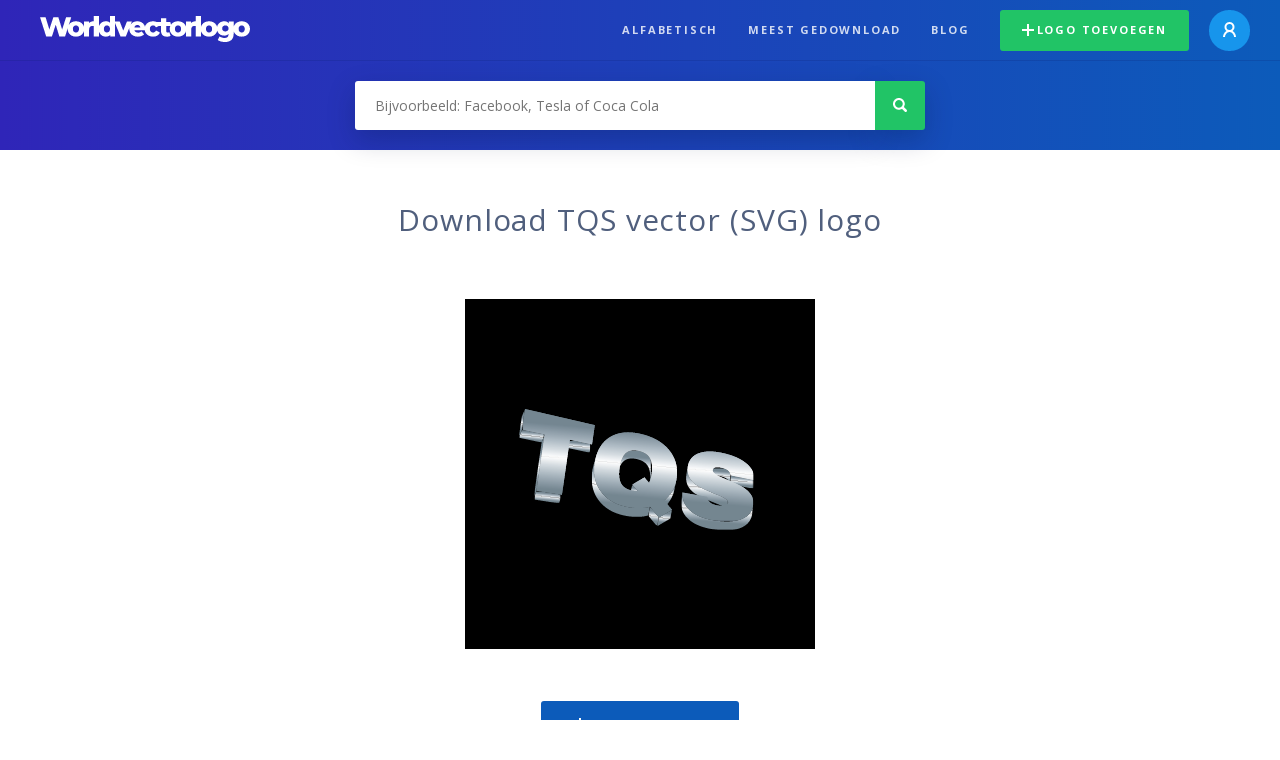

--- FILE ---
content_type: text/html; charset=UTF-8
request_url: https://worldvectorlogo.com/nl/logo/tqs
body_size: 3894
content:
<!doctype html><html lang="nl"><head><meta charset="UTF-8"><meta http-equiv="X-UA-Compatible" content="IE=edge, chrome=1"><meta name="google-adsense-account" content="ca-pub-6910383391181442"><title>TQS Vector Logo - Download Free SVG Icon | Worldvectorlogo</title><link rel="preconnect" href="https://fonts.gstatic.com" crossorigin><link rel="preconnect" href="https://ssl.google-analytics.com" crossorigin><link rel="preconnect" href="https://cdn4.buysellads.net" crossorigin><script type="text/javascript">
		(function(){
			var bsa_optimize=document.createElement('script');
			bsa_optimize.type='text/javascript';
			bsa_optimize.async=true;
			bsa_optimize.src='https://cdn4.buysellads.net/pub/worldvectorlogo.js?'+(new Date()-new Date()%600000);
			(document.getElementsByTagName('head')[0]||document.getElementsByTagName('body')[0]).appendChild(bsa_optimize);
		})();
	</script><link rel="preconnect" href="https://cdn.worldvectorlogo.com"><link rel="preconnect" href="https://tpc.googlesyndication.com" crossorigin><link rel="preconnect" href="https://adservice.google.com" crossorigin><script async src="https://securepubads.g.doubleclick.net/tag/js/gpt.js" crossorigin="anonymous"></script><script>
  window.googletag = window.googletag || {cmd: []};
  googletag.cmd.push(function() {
    // Size Mapping for Leaderboard
    var leaderboardMapping = googletag.sizeMapping()
      .addSize([1024, 0], [[728, 90], [970, 90]]) // Desktop
      .addSize([0, 0], [[320, 100]]) // Mobile
      .build();

    // Leaderboard - Above The Fold
    googletag.defineSlot("/23326322340/leaderboard_atf", [[320, 100], [970, 90], [728, 90]], 'div-gpt-ad-1762495894639-0')
      .defineSizeMapping(leaderboardMapping)
      .addService(googletag.pubads());

    // Leaderboard - Below The Fold
    googletag.defineSlot("/23326322340/leaderboard_btf", [[320, 100], [970, 90], [728, 90]], 'div-gpt-ad-1765085774311-0')
      .defineSizeMapping(leaderboardMapping)
      .addService(googletag.pubads());

    // Leaderboard - Sticky (anchor out-of-page)
    // var stickySlot = googletag.defineOutOfPageSlot(
    //   "/23326322340/leaderboard_sticky",
    //   googletag.enums.OutOfPageFormat.BOTTOM_ANCHOR
    // );

    // if (stickySlot) {
    //   stickySlot.addService(googletag.pubads());
    // }

    googletag.pubads().enableSingleRequest();
    googletag.pubads().collapseEmptyDivs();
    googletag.enableServices();
  });
</script><link rel="shortcut icon" href="https://cdn.worldvectorlogo.com/static/img/favicon.ico"><link rel="stylesheet" type="text/css" href="https://cdn.worldvectorlogo.com/static/css/global.css?v=714"><link href="https://fonts.googleapis.com/css?family=Open+Sans:300,400,700&display=swap&subset=greek" rel="stylesheet"><meta name="viewport" content="width=device-width, initial-scale=1.0"><meta name="description" content="Download TQS logo vector in SVG formaat. Dit logo is geschikt met EPS, AI, PSD en Adobe PDF formaten."><meta name="keywords" content="vector logo,brand logo,AI,SVG,EPS,PDF,CorelDRAW,logo,vector,download,Illustrator,InDesign,Photoshop,brand,icon,illustration"><link rel="alternate" href="https://worldvectorlogo.com/zh/logo/tqs" hreflang="zh" /><link rel="alternate" href="https://worldvectorlogo.com/nl/logo/tqs" hreflang="nl" /><link rel="alternate" href="https://worldvectorlogo.com/ja/logo/tqs" hreflang="ja" /><link rel="alternate" href="https://worldvectorlogo.com/de/logo/tqs" hreflang="de" /><link rel="alternate" href="https://worldvectorlogo.com/ru/logo/tqs" hreflang="ru" /><link rel="alternate" href="https://worldvectorlogo.com/pt/logo/tqs" hreflang="pt" /><link rel="alternate" href="https://worldvectorlogo.com/logo/tqs" hreflang="en" /><link rel="alternate" href="https://worldvectorlogo.com/logo/tqs" hreflang="x-default" /><link rel="alternate" href="https://worldvectorlogo.com/fr/logo/tqs" hreflang="fr" /><link rel="alternate" href="https://worldvectorlogo.com/el/logotypo/tqs" hreflang="el" /><link rel="alternate" href="https://worldvectorlogo.com/es/logo/tqs" hreflang="es" /><link rel="alternate" href="https://worldvectorlogo.com/ar/logo/tqs" hreflang="ar" /><link rel="canonical" href="https://worldvectorlogo.com/nl/logo/tqs" /><meta name="publication-media-verification" content="cd83bb3deec84206abfffe24bfb417d3"></head><body><div class="frame"><header class="row"><div class="header"><div class="wrapper clear"><div class="flex-header"><div class="flex-header__item flex-header__item--left"></div><div class="flex-header__center"><a class="logo align_left" href="https://worldvectorlogo.com/nl"><img src="https://cdn.worldvectorlogo.com/static/img/logo-new.svg" width="210" height="26" alt="Logo Worldvectorlogo" title="Ga terug naar de hoofdpagina"></a></div><div class="flex-header__item flex-header__item--right"><div class="main-nav"><input class="main-nav__toggle" id="main-nav__toggle" type="checkbox"><label accesskey="M" for="main-nav__toggle" class="main-nav__label"><svg class="main-nav__hamburger" xmlns="http://www.w3.org/2000/svg" width="16" height="12" viewBox="0 0 16 12"><line y1="1" x2="16" y2="1" stroke-miterlimit="10" stroke-width="2"/><line y1="6" x2="16" y2="6" stroke-miterlimit="10" stroke-width="2"/><line y1="11" x2="16" y2="11" stroke-miterlimit="10" stroke-width="2"/></svg></label><div class="main-nav__container"><label for="main-nav__toggle" class="main-nav__close"><svg class="main-nav__cross" xmlns="http://www.w3.org/2000/svg" width="14" height="14" viewBox="0 0 14 14"><line xmlns="http://www.w3.org/2000/svg" x1="2" y1="12" x2="12" y2="2" stroke-linecap="square" stroke-width="2" shape-rendering="crispEdges"></line><line xmlns="http://www.w3.org/2000/svg" x1="2" y1="2" x2="12" y2="12" stroke-linecap="square" stroke-width="2" shape-rendering="crispEdges"></line></svg></label><ul class="main-nav__menu"><li class="main-nav__item"><a class="main-nav__link" href="https://worldvectorlogo.com/nl/alfabetisch">Alfabetisch</a></li><li class="main-nav__item"><a class="main-nav__link" href="https://worldvectorlogo.com/nl/meest-gedownload">Meest gedownload</a></li><li class="main-nav__item"><a class="main-nav__link" href="https://worldvectorlogo.com/blog/">Blog</a></li><li class="main-nav__item main-nav__item--mobile-divider"><a class="main-nav__button main-nav__button--last-child button button--green button--smaller" href="https://worldvectorlogo.com/nl/account/logo-toevoegen"><svg class="button__plus-icon" xmlns="http://www.w3.org/2000/svg" width="12" height="12" viewBox="0 0 12 12"><line x1="6" x2="6" y2="12" fill="none" stroke="#fff" stroke-miterlimit="10" stroke-width="2"/><line y1="6" x2="12" y2="6" fill="none" stroke="#fff" stroke-miterlimit="10" stroke-width="2"/></svg>Logo toevoegen
									</a><div class="main-nav__profile"><a class="main-nav__profile-avatar" href="https://worldvectorlogo.com/nl/account/sign-in"><svg class="main-nav__profile-avatar-icon" xmlns="http://www.w3.org/2000/svg" width="13" height="15" viewBox="0 0 13 15"><circle cx="6.5" cy="5" r="4" fill="none" stroke="#fff" stroke-miterlimit="10" stroke-width="2"/><path d="M1,15c0-3,2.46-6,5.5-6S12,12,12,15" fill="none" stroke="#fff" stroke-miterlimit="10" stroke-width="2"/></svg></a></div></li></ul></div></div></div></div></div></div></header><main class="row expand"><section class="search smaller"><form method="post" action="https://worldvectorlogo.com/nl/zoek/" id="search_form"><div class="search_holder"><div class="search_position"><input type="submit" value="Search" class="search_button" title="Zoek"><div class="search_input_field"><input autocomplete="off" type="text" id="search_field" name="search_query" placeholder="Bijvoorbeeld: Facebook, Tesla of Coca Cola" value=""><div id="search_suggestions" class="hide"></div></div></div></div></form></section><!-- /23326322340/leaderboard_atf --><div class="top-waldo top-waldo--white"><div id="div-gpt-ad-1762495894639-0" style="min-width: 320px; min-height: 90px;"><script>
      googletag.cmd.push(function() {
        googletag.display("div-gpt-ad-1762495894639-0");
      });
    </script></div></div><section class="white"><div class="wrapper"><h1 class="center"><div class="brand">Download TQS vector (SVG) logo</div></h1><div class="center"><img class="larger" src="https://cdn.worldvectorlogo.com/logos/tqs.svg" alt="TQSlogo vector"></div><div class="center"><a id="download" class="button margin" target="_blank" href="https://worldvectorlogo.com/nl/download/tqs.svg" rel="nofollow" data-redirect="https://worldvectorlogo.com/nl/downloaded/tqs"><svg xmlns="http://www.w3.org/2000/svg" width="12" height="14" viewBox="0 0 12 14"><g stroke="#fff" fill="none" stroke-width="2" stroke-miterlimit="10"><path d="M11,5L6,9,1,5"/><path d="M6,9V0"/><path d="m0 13h12"/></g></svg>Download SVG</a><p class="terms">Met het downloaden van TQS vector logo gaat u akkoord met onze <a href="https://worldvectorlogo.com/nl/gebruiksvoorwaarden">gebruiksvoorwaarden</a>.
				</p></div><!-- /23326322340/leaderboard_btf --><div class="bottom-waldo"><div id="div-gpt-ad-1765085774311-0" style="min-width: 320px; min-height: 90px;"><script>
      googletag.cmd.push(function() {
        googletag.display("div-gpt-ad-1765085774311-0");
      });
    </script></div></div><div class="meta__container"><ul class="meta__tags"><li class="meta__tag">Tags
					</li><li class="meta__tag--none">no tags yet
					</li></ul><div class="meta__downloads"><span class='meta__downloads-value'>827</span> keer gedownload
				</div></div></div></section><section><div class="wrapper"><h2>Logo&#039;s gerelateerd aan TQS</h2><div class="logos"><div class="grid"><div class="grid__col"><a class="logo" href="https://worldvectorlogo.com/nl/logo/tqs-1"><div class="logo__wrapper"><div class="logo__container"><img class="logo__img" src="https://cdn.worldvectorlogo.com/logos/tqs-1.svg" alt="TQSlogo vector"></div><span class="logo__name">TQS</span></div></a></div></div></div></div></section><section><div class="wrapper"><h2>Willekeurige vector logo&#039;s</h2><div class="logos"><div class="grid"><div class="grid__col"><a class="logo" href="https://worldvectorlogo.com/nl/logo/duolingo-symbol-icon"><div class="logo__wrapper"><div class="logo__container"><img class="logo__img" src="https://cdn.worldvectorlogo.com/logos/duolingo-symbol-icon.svg" alt="Duolingo symbol iconlogo vector"></div><span class="logo__name">Duolingo symbol icon</span></div></a></div><div class="grid__col"><a class="logo" href="https://worldvectorlogo.com/nl/logo/irc-1-1"><div class="logo__wrapper"><div class="logo__container"><img class="logo__img" src="https://cdn.worldvectorlogo.com/logos/irc-1-1.svg" alt="Irc 1logo vector"></div><span class="logo__name">Irc 1</span></div></a></div><div class="grid__col"><a class="logo" href="https://worldvectorlogo.com/nl/logo/stericycle"><div class="logo__wrapper"><div class="logo__container"><img class="logo__img" src="https://cdn.worldvectorlogo.com/logos/stericycle.svg" alt="Stericyclelogo vector"></div><span class="logo__name">Stericycle</span></div></a></div><div class="grid__col"><a class="logo" href="https://worldvectorlogo.com/nl/logo/torin"><div class="logo__wrapper"><div class="logo__container"><img class="logo__img" src="https://cdn.worldvectorlogo.com/logos/torin.svg" alt="Torinlogo vector"></div><span class="logo__name">Torin</span></div></a></div><div class="grid__col"><a class="logo" href="https://worldvectorlogo.com/nl/logo/skanemejerier"><div class="logo__wrapper"><div class="logo__container"><img class="logo__img" src="https://cdn.worldvectorlogo.com/logos/skanemejerier.svg" alt="Skanemejerierlogo vector"></div><span class="logo__name">Skanemejerier</span></div></a></div><div class="grid__col"><a class="logo" href="https://worldvectorlogo.com/nl/logo/labelmaster"><div class="logo__wrapper"><div class="logo__container"><img class="logo__img" src="https://cdn.worldvectorlogo.com/logos/labelmaster.svg" alt="LabelMasterlogo vector"></div><span class="logo__name">LabelMaster</span></div></a></div><div class="grid__col"><a class="logo" href="https://worldvectorlogo.com/nl/logo/reel-canada-1"><div class="logo__wrapper"><div class="logo__container"><img class="logo__img" src="https://cdn.worldvectorlogo.com/logos/reel-canada-1.svg" alt="REEL CANADAlogo vector"></div><span class="logo__name">REEL CANADA</span></div></a></div><div class="grid__col"><a class="logo" href="https://worldvectorlogo.com/nl/logo/infineon-technologies"><div class="logo__wrapper"><div class="logo__container"><img class="logo__img" src="https://cdn.worldvectorlogo.com/logos/infineon-technologies.svg" alt="Infineon Technologieslogo vector"></div><span class="logo__name">Infineon Technologies</span></div></a></div></div></div><div class="center"><a class="button" href="https://worldvectorlogo.com/nl/willekeurige-logos">Meer willekeurige logo&#039;s</a></div></div></section><!-- /23326322340/leaderboard_btf --><div class="bottom-waldo"><div id="div-gpt-ad-1765085774311-0" style="min-width: 320px; min-height: 90px;"><script>
      googletag.cmd.push(function() {
        googletag.display("div-gpt-ad-1765085774311-0");
      });
    </script></div></div></main><footer class="row"><div class="footer"><div class="wrapper clear mobile_center"><ul class="nav align_left mobile_float_none"><li><a href="https://worldvectorlogo.com/nl/account/sign-up">Create Account</a></li><li><a href="https://worldvectorlogo.com/nl/gebruiksvoorwaarden">Gebruiksvoorwaarden</a></li><li><a href="https://worldvectorlogo.com/nl/about">About</a></li><li><a href="https://worldvectorlogo.com/blog/">Blog</a></li><li class="nav__dropdown"><a id="language_switch" href="#"><strong>Partners</strong><span class="caret"></span></a><ul class="nav__dropdown__menu submenu--large" id="language_switch_dropdown"><li><a href="https://coinranking.com"><img class="footer-nav-item__icon" src="https://cdn.worldvectorlogo.com/static/img/coinranking.svg" width="24" />
									Coinranking
								</a></li><li><a href="https://coinhodler.io"><img class="footer-nav-item__icon" src="https://cdn.worldvectorlogo.com/static/img/coinhodler.svg" width="24" />
									Coinhodler
								</a></li></ul></li></ul><ul class="nav align_right mobile_float_none mobile_margin"><li><a class="button button--light-green button--smaller footer-nav__button" href="https://worldvectorlogo.com/nl/account/logo-toevoegen"><svg class="button__plus-icon" xmlns="http://www.w3.org/2000/svg" width="12" height="12" viewBox="0 0 12 12"><line x1="6" x2="6" y2="12" fill="none" stroke="#21c466" stroke-miterlimit="10" stroke-width="2"/><line y1="6" x2="12" y2="6" fill="none" stroke="#21c466" stroke-miterlimit="10" stroke-width="2"/></svg>Logo toevoegen
					</a></li><li class="nav__dropdown"><a id="language_switch"><img class="language-icon" src="https://worldvectorlogo.com/static/img/language.svg" width="24" height="24"><strong>Nederlands</strong><span class="caret"></span></a><ul class="nav__dropdown__menu" id="language_switch_dropdown"><li><a href="https://worldvectorlogo.com/zh/logo/tqs">中文</a></li><li><a href="https://worldvectorlogo.com/nl/logo/tqs">Nederlands</a></li><li><a href="https://worldvectorlogo.com/ja/logo/tqs">日本語</a></li><li><a href="https://worldvectorlogo.com/de/logo/tqs">Deutsch</a></li><li><a href="https://worldvectorlogo.com/ru/logo/tqs">русский</a></li><li><a href="https://worldvectorlogo.com/pt/logo/tqs">Português</a></li><li><a href="https://worldvectorlogo.com/logo/tqs">English</a></li><li><a href="https://worldvectorlogo.com/fr/logo/tqs">Français</a></li><li><a href="https://worldvectorlogo.com/el/logotypo/tqs">Ελληνικά</a></li><li><a href="https://worldvectorlogo.com/es/logo/tqs">Español</a></li><li><a href="https://worldvectorlogo.com/ar/logo/tqs">Arabic</a></li></ul></li></ul></div></div></footer></div><script async src="https://www.googletagmanager.com/gtag/js?id=G-3Y7D149PN0"></script><script>
    window.dataLayer = window.dataLayer || [];
    function gtag(){dataLayer.push(arguments);}
    gtag('js', new Date());

    gtag('config', 'G-3Y7D149PN0');
  </script><script type="text/javascript">var variables ={"url":"https:\/\/worldvectorlogo.com\/nl"};</script><script type="text/javascript" src="https://cdn.worldvectorlogo.com/static/js/2219504974.js?v=97"></script></body></html>

--- FILE ---
content_type: text/html; charset=utf-8
request_url: https://www.google.com/recaptcha/api2/aframe
body_size: 267
content:
<!DOCTYPE HTML><html><head><meta http-equiv="content-type" content="text/html; charset=UTF-8"></head><body><script nonce="hJWWWFNjtzJg1aljbWoRPg">/** Anti-fraud and anti-abuse applications only. See google.com/recaptcha */ try{var clients={'sodar':'https://pagead2.googlesyndication.com/pagead/sodar?'};window.addEventListener("message",function(a){try{if(a.source===window.parent){var b=JSON.parse(a.data);var c=clients[b['id']];if(c){var d=document.createElement('img');d.src=c+b['params']+'&rc='+(localStorage.getItem("rc::a")?sessionStorage.getItem("rc::b"):"");window.document.body.appendChild(d);sessionStorage.setItem("rc::e",parseInt(sessionStorage.getItem("rc::e")||0)+1);localStorage.setItem("rc::h",'1769359827210');}}}catch(b){}});window.parent.postMessage("_grecaptcha_ready", "*");}catch(b){}</script></body></html>

--- FILE ---
content_type: image/svg+xml
request_url: https://cdn.worldvectorlogo.com/logos/duolingo-symbol-icon.svg
body_size: 1522
content:
<svg xmlns="http://www.w3.org/2000/svg" width="2243" height="2500" viewBox="0 0 221.541 246.961"><path fill="#78C800" d="M74.771 0c20.405 0 25.259 27.112 65.513 27.112 25.402 0 26.825-10.501 38.533-10.501 4.786 0 7.507 9.16 7.507 15.267 0 24.138-6.197 51.123-2.172 51.123 5.275 0 26.696-13.832 32.248-13.832 5.275 0 5.136 4.095 5.136 6.385s1.621 42.287-52.514 73.797c-2.36 1.388-13.835 51.354-54.274 51.354-27.021 0-47.564-14.617-55.431-49.597C57.744 143.891 0 121.126 0 70.97c0-11.012 2.776-17.027 7.033-17.027 10.643 0 33.407 17.86 43.216 17.86 8.49 0 7.125-18.508 7.125-24.06C57.374 42.193 56.911 0 74.771 0z"/><path fill="#8EE000" d="M168.671 35.597c-3.678 0-4.567 1.898-5.873.712-.593-.593 2.552-1.958 2.552-2.551 0-.297-.476-.237-1.127-.237-3.856 0-11.45 5.636-12.519 5.636-.475 0-1.246.119-1.246-.593 0-1.602 5.399-2.966 1.661-2.966s-9.255 4.806-15.01 4.806c-11.866 0-21.417-9.314-21.417-7.001 0 .831 1.365 2.136 2.254 3.797 0 0 .534 2.492-.475 1.543-10.888-10.887-21.773-13.527-21.773-13.527s-.831 0-.831.356c0 1.246 2.373 2.907 2.373 3.382 0 .475-.297.771-.771.771-2.314 0-3.976-4.45-13.289-4.45-14.062 0-17.935 22.129-17.935 40.284 0 25.748 16.569 33.929 30.274 33.929 10.869 0 22.506-6.407 27.376-15.816l14.464 1.102s7.091 13.439 19.846 13.439c11.971 0 22.381-7.574 22.381-33.842.002-27.587-7.235-28.774-10.915-28.774z"/><ellipse fill="#FFF" cx="94.04" cy="66.637" rx="18.508" ry="22.503"/><path fill="#FFF" d="M172.817 70.885c-.586 10.932-7.978 19.562-16.509 19.275-8.532-.287-14.975-9.382-14.389-20.315.586-10.932 7.978-19.562 16.51-19.275 8.532.287 14.974 9.382 14.388 20.315z"/><ellipse fill="#3F3F3F" cx="93.659" cy="66.637" rx="10.167" ry="12.362"/><ellipse fill="#FFF" cx="87.069" cy="58.795" rx="4.762" ry="5.145"/><path fill="#3F3F3F" d="M165.846 70.882c-.466 6.427-4.761 11.449-9.594 11.218-4.833-.231-8.375-5.629-7.91-12.056.465-6.427 4.76-11.449 9.593-11.218 4.833.231 8.375 5.629 7.911 12.056z"/><path fill="#71B200" d="M117.695 92.576s-2.973 24.88 5.168 24.708c8.141-.172 7.794-12.094 7.743-12.236-.05-.143-12.911-12.472-12.911-12.472z"/><path fill="#FFF" d="M155.753 63.398c.083 2.62-1.743 4.803-4.081 4.875-2.337.072-4.298-1.994-4.381-4.615s1.744-4.803 4.081-4.875c2.336-.071 4.298 1.995 4.381 4.615z"/><path fill="#71B200" d="M212.297 107.839c-10.693 15.602-33.077 27.912-36.751 27.912-4.163 0-1.296-4.442-4.257-4.442-2.684 0-3.238 46.727-51.081 46.727-53.765 0-52.562-55.611-57.744-55.611-3.794 0-1.296 8.143-5.366 8.143-13.6 0-49.818-27.486-55.838-47.016 8.444 41.452 56.624 60.975 58.059 67.559 7.866 34.98 28.409 49.596 55.431 49.596 40.439 0 51.914-49.966 54.274-51.354 22.343-13.007 35.511-28.104 43.273-41.514z"/><path fill="#F49000" d="M117.696 90.033s-1.75 18.193 7.107 18.193c8.856 0 13.26-7.266 13.26-13.79 0-6.524-20.367-4.403-20.367-4.403z"/><path fill="#FFC200" d="M131.01 79.266c6.443 0 11.297 7.479 11.297 14.878s-6.047 14.957-8.036 14.957-16.628-13.605-16.628-19.413 5.569-10.422 13.367-10.422z"/><ellipse transform="rotate(-86.836 130.79 83.6)" fill="#FFF3B8" cx="130.794" cy="83.602" rx="2.334" ry="4.28"/><path fill="#D98500" d="M106.762 207.465c6.919-.363 11.884 1.11 12.209 7.321.324 6.212-8.104 7.837-12.585 8.071s-9.555-1.785-9.789-6.268c-.235-4.479 3.915-8.796 10.165-9.124zM149.27 194.764c6.604-.346 6.743 6.82 6.771 7.371.029.55.706 7.451-10.851 8.059-7.312.383-7.09-2.9-7.174-4.512s2.88-10.478 11.254-10.918z"/><ellipse fill="#E0E0E0" cx="114.908" cy="241.382" rx="59.633" ry="5.579"/></svg>

--- FILE ---
content_type: image/svg+xml
request_url: https://cdn.worldvectorlogo.com/logos/tqs-1.svg
body_size: 1654
content:
<svg xmlns="http://www.w3.org/2000/svg" width="2500" height="2500" viewBox="0 0 192.756 192.756"><g fill-rule="evenodd" clip-rule="evenodd"><path fill="#fff" d="M0 0h192.756v192.756H0V0z"/><path d="M17.713 70.441c1.771-.136 3.6.171 5.317.989 5.214 2.487 7.424 8.727 4.937 13.944a10.42 10.42 0 0 1-5.796 5.303l-4.458-20.236zM14.026 90.309c-5.214-2.486-7.424-8.726-4.937-13.938a10.406 10.406 0 0 1 4.809-4.879l6.426 19.685a10.42 10.42 0 0 1-6.298-.868z" fill="#fadf3c"/><path d="M4.574 97.533a10.401 10.401 0 0 1 4.054-3.581c5.17-2.577 11.449-.478 14.026 4.69a10.427 10.427 0 0 1 .609 7.831l-18.689-8.94zM17.96 112.667c-5.169 2.577-11.447.478-14.026-4.691a10.448 10.448 0 0 1-.881-6.791l19.468 7.056a10.433 10.433 0 0 1-4.561 4.426z" fill="#93c04e"/><path d="M47.274 63.749a10.37 10.37 0 0 1 2.579 4.755c1.348 5.614-2.111 11.261-7.727 12.609a10.389 10.389 0 0 1-7.769-1.169l12.917-16.195zM29.516 73.384c-1.351-5.613 2.111-11.261 7.727-12.607 2.376-.57 4.756-.28 6.816.668L32.808 78.827a10.4 10.4 0 0 1-3.292-5.443z" fill="#e49f44"/><path d="M71.016 82.009l-20.697.879a10.395 10.395 0 0 0 4.214 6.627c4.702 3.353 11.232 2.261 14.587-2.439a10.389 10.389 0 0 0 1.896-5.067zM52.09 74.928a10.47 10.47 0 0 0-1.945 6.057l20.499-2.917a10.394 10.394 0 0 0-3.967-5.579c-4.701-3.353-11.231-2.261-14.587 2.439z" fill="#cc2131"/><path d="M70.69 112.728a10.357 10.357 0 0 1-5.236 1.352c-5.776-.047-10.416-4.772-10.365-10.544a10.411 10.411 0 0 1 3.011-7.254l12.59 16.446zM65.635 93.167c5.775.051 10.416 4.772 10.367 10.546a10.413 10.413 0 0 1-2.296 6.449L59.561 95.048a10.456 10.456 0 0 1 6.074-1.881z" fill="#8f3790"/><path d="M47.149 131.541a10.346 10.346 0 0 1-4.348-3.22c-3.595-4.517-2.848-11.095 1.674-14.69a10.43 10.43 0 0 1 7.533-2.226l-4.859 20.136zM59.168 115.303c3.596 4.521 2.848 11.1-1.671 14.695a10.405 10.405 0 0 1-6.46 2.272l2.849-20.503a10.417 10.417 0 0 1 5.282 3.536z" fill="#234b8d"/><path d="M17.703 124.892a10.416 10.416 0 0 1-.235-5.404c1.25-5.639 6.833-9.195 12.475-7.946a10.435 10.435 0 0 1 6.468 4.453l-18.708 8.897zM37.89 124.014c-1.251 5.639-6.834 9.195-12.474 7.946a10.413 10.413 0 0 1-5.833-3.588l17.731-10.688a10.416 10.416 0 0 1 .576 6.33z" fill="#00a0b0"/><path d="M176.988 77.948c2.889 0 7.029-.229 9.26.337.082.845-.025 1.471-.025 2.333 0 3.131-.41 4.875-.41 8.005-3.488-2.511-5.693-4.926-10.057-4.926-1.74 0-3.488 1.126-3.488 2.875 0 3.848 3.643 5.132 6.977 6.979 6.008 3.385 10.678 7.232 10.678 14.161 0 6.209-6.521 9.646-12.729 9.646-5.797 0-9.082-1.33-14.779-2.465V104.63c4.977 1.954 7.34 5.34 12.729 5.34 2.102 0 4.102-1.385 4.102-3.488 0-9.902-17.24-8.778-17.24-18.681-.002-6.979 8.004-9.853 14.982-9.853zM89.34 78.357h32.433v8.625h-10.882v29.149h-10.67V86.982H89.34v-8.625zM141.068 85.754c-5.697 0-9.033 5.793-9.033 11.489 0 4.466.666 7.955 4.104 10.673 1.078.823 2.723 1.078 3.949.977.324-.025.436-.025.656-.081.086-.018.172-.034.324-.072-.164-.227-.34-.389-.605-.628-.148-.136-.328-.255-.537-.528-.025-.03.125-.184.162-.204.311-.283.641-.607.875-.896.465-.571.984-1.049 1.693-1.698.502-.442 1.199-1.023 1.744-1.535.371-.351.457-.521.926-.844.119-.158.115-.061.256.071.32.308.529.56.785.756.602.644 1.1 1.088 1.68 1.812 1.434-2.717 2.049-4.67 2.049-7.802 0-5.697-3.336-11.49-9.028-11.49zm-.412-7.806c10.625 0 19.291 8.676 19.291 19.295 0 3.694 0 6.006-1.229 9.444-.383 1.075-1.27 2.32-2 3.079-.627.649-.695.807-1.553 1.579-.346.23-.576.435-.836.741-.029.175.09.23.209.384.602.797.576.614.998 1.118-1.947 1.382-3.182 2.593-5.029 4.18-.771-.64-2.025-1.988-2.502-2.485l-.068.045c-.027.018-.043.03-.402.239-.324.18-1.662.448-1.799.486-.24.06-.535.146-.742.162-2.234.308-1.656.222-4.129.324-10.617.438-19.502-8.471-19.502-19.091 0-10.671 8.616-19.5 19.293-19.5z"/></g></svg>

--- FILE ---
content_type: application/javascript; charset=utf-8
request_url: https://fundingchoicesmessages.google.com/f/AGSKWxUsfnlq1bjfza7h-BG5C4XLCE2qMBACUtEaO5BSVogurybm0uFFWgR_FBK2yHA-ZHfjqO4dE_xmO8fZzBCRlnPnlpy31o8o-Cv0BdGj-VHJfuIWk_BEB5yvgpM6avWwaTwS-3PEMsEiJwsh_ywOSsDQt_Vs6ncqKab04q42FJJKKpy7h5XzeIcHlRO1/_.nz/ads/-gif-advert./ads/proxy-/TwtAd__ads_iframe.
body_size: -1288
content:
window['7e995383-d442-43b8-8892-a64397092f66'] = true;

--- FILE ---
content_type: image/svg+xml
request_url: https://cdn.worldvectorlogo.com/logos/reel-canada-1.svg
body_size: 2001
content:
<svg xmlns="http://www.w3.org/2000/svg" viewBox="0 0 453.8 280.2" width="2500" height="1544"><path d="M261.9 47.4s-6.6-2.2-9.6-2.3c-3-.2-5.8.7-6.8-2.2-1-2.9-.3-9 4.3-9.6 4.6-.6 7.1.4 11.4-1 4.3-1.4 7.7-2.1 7.8-3.7.1-1.7-.5-2.6-2.4-3-2-.4-12.4-1.9-13.3-9.5-.9-7.6.7-8.1 1.4-6.3.7 1.8 2.2 8.1 4.4 7.9 2.2-.2 4-1.6 3.6-5-.4-3.4.2-12.3 1.7-12.6 1.5-.3 2.1.6 2 5.8-.1 5.2.3 10.4 2.5 10.7 2.1.3 3.9-9.4 4.9-12.5.9-3 2.2-4.4 2.9-3.2.7 1.1-.1 7.6-.5 9.9-.4 2.3-1.4 6.6 1.7 7.4 3.1.8 4.3-3.7 4.8-7.1.5-3.4 2.1-8.7 4.2-8.7 2.2 0 1.8 4.6 1 6.6s-3.7 8.5-2.8 9.6c.9 1.1 5.1 2.7 7.7-2.6 2.6-5.3 3-9.7 6-9.5 3 .3 3.5 2.7 1.6 5.4s-4.4 6.7-3 8.2c1.4 1.5 4.5 2 7.8-1.4s7.3-9.3 10.4-8.2c3.1 1.1 1.7 3.4-.6 5.6-2.4 2.2-7.2 6.1-6.6 7.6.6 1.4 4.5 2.6 8.5.9 4-1.8 9.3-6.8 11.4-6.2 2.1.6 1.7 1.9 1.5 3.5-.1 1.7-8.1 8.7-16.3 9-8.2.3-26.1-2.5-29.4-2.8-3.3-.3-4.6.5-4.7 2.2-.1 1.6 3.9 3.7 5.1 6.7 1.3 3 1 5.5 1.1 7.5 0 2 1.8 12.7 11.9 18.1 10.1 5.4 24.6 8.1 29.8 7.9 5.2-.3 20.7-5.4 29.1-2.7 8.5 2.7 20.3 11.4 22.4 19.8 0 0 .6 4.9-.1 7.6-.7 2.7-1.7.3-1.7.3l-2.1-1.1-1.3-.2s-1.8 8.2-2.5 15.8c-.6 7.6-.4 17.1 1.4 20 1.8 2.9.6 4.9-.3 7.3-.9 2.4-5.2 16.9-5.8 19.2-.5 2.3-.8 5.5-.8 5.5l-6.9-1s3.8-7.3 4.4-12.4c.6-5.1 1-15.8-.1-18.5 0 0-14.3-11.2-12.7-29.1 0 0-.8 5.2-.4 9.6 0 0-13.9 5.2-28.4 2.5-14.5-2.7-19-5.8-19-5.8l.7-6.1s-1.1 5-1.6 8.9c-.5 3.9.1 10.5.1 11.5-.1 1-1.2 10.2-1.3 12.3-.2 2.1-.6 12.7-.7 15-.2 2.3-.3 4.1-.3 4.1l-7.1-1s.7-9.3 1.5-17c.8-7.7 2.3-15.6 1.5-17.4-.8-1.8-7.8-15.2-9.3-18.5 0 0-10.3-5.3-14.5-13.2-4.2-7.9-5.4-11.7-5.1-17.5.1-5.8-.2-16.7-4.5-21z"/><path d="M339.5 115.3s3.3 9.6 9.6 15.2c0 0-.4 4.8-2.6 9.1-2.2 4.4-10.1 17.4-12.5 20.2l7.9 1.1s9.7-17.8 11.6-20.7c1.9-2.9 6.2-8.7 6.2-8.7s-9.1-9-11-18.4c0 0-5.3 1.8-9.2 2.2zM289.1 151.9l-6.7-1s3.8-13.1 4.3-18c.6-4.9 2-12.4.8-15.4-1.3-3-9.8-12.1-10.3-21.4 0 0 3.6 2.5 6.2 4 0 0 7.8 16.1 9.3 18.1l-3.6 33.7zM127.184 91.41l55.669-15.175 7.863 28.848-55.669 15.175z"/><path d="M128.4 59.5c-10.1 2.8-16.1 13.2-13.3 23.3 2.8 10.1 13.2 16.1 23.3 13.3 10.1-2.8 16.1-13.2 13.3-23.3-2.8-10.1-13.2-16.1-23.3-13.3zm6.1 22.2c-2.1.6-4.3-.7-4.9-2.8-.6-2.1.7-4.3 2.8-4.9 2.1-.6 4.3.7 4.9 2.8.6 2.1-.7 4.3-2.8 4.9zM166.7 49.4c-10.1 2.8-16.1 13.2-13.3 23.3 2.8 10.1 13.2 16.1 23.3 13.3 5.3-1.5 15.8-14.1 13.3-23.3-2.7-10.1-13.2-16.1-23.3-13.3zm6.1 22.2c-2.1.6-4.3-.7-4.9-2.8-.6-2.1.7-4.3 2.8-4.9 2.1-.6 4.3.7 4.9 2.8.6 2.1-.7 4.3-2.8 4.9zM149.647 117.793l24.216-6.604 2.816 10.323-24.217 6.604zM124.2 104.656l4.631-1.264 1.976 7.235-4.631 1.265zM187.3 85.2l2.5 8.9 14.2 2.6-5.6-20.5z"/><path d="M171.8 166.2c-1.2.2-2.4-.6-2.6-1.9l-6.8-40.3c-.2-1.2.6-2.4 1.9-2.6 1.2-.2 2.4.6 2.6 1.9l6.8 40.3c.2 1.2-.7 2.4-1.9 2.6z"/><path d="M154.4 170.2c-.4.1-.8.2-1.2.1-1.2-.2-2.1-1.4-1.8-2.6L160 121c.2-1.2 1.4-2.1 2.6-1.8 1.2.2 2.1 1.4 1.8 2.6l-8.6 46.7c-.1.8-.7 1.5-1.4 1.7z"/><path d="M200.3 171.3c-.8.1-1.6-.2-2.1-.8l-35.7-49.6c-.8-1-.7-2.4.3-3.2.9-.8 2.4-.7 3.2.3l35.7 49.7c.8 1 .7 2.4-.3 3.2-.3.2-.7.3-1.1.4zM113 165.8c-2.2-.9-6.4-.2-8.5.3-2.1.5-3.9.9-3.9.9s2-8 0-11.3c-2-3.4-5.8-2.8-5.8-2.8s-1.9-9.5-1.8-10.5c.1-1.1 1.6-1 2.5-1 .9 0 2.4.6 3.6.2 1.2-.4 2.1-3.2 2-4.2-.1-1-.1-4.1-2.1-4.9-1.9-.8-4-1.1-4-1.1s.4-3.4.6-4.1c.2-.7 6.5-4 7.9-4.8.9-.5 2.3-1.3 3.6-2.4l.6 2.4 1.3-1.1-.6-2.7c.2-.2.3-.4.5-.6 1.5-2.4 1.6-4.7-.9-6.7-2.5-1.9-5.7-6.5-7.5-7.4-1.9-.9-7-4.4-14.1-1.9-7.1 2.6-8.4 4.9-10.7 7.7-2.2 2.8-9.3 8.5-12.4 11.5-3.1 3-9.6 9.7-9.9 21.2-.2 11.2 4 22.1 6.5 26.8-1.2-.5-4.3-2.3-6.1-9.2-2.2-8.7-7-17.3-15.5-19.8-8.6-2.5-9.8 16.5-6.6 23.8 3.3 7.3 18.9 16.4 30.7 15.9 11.8-.5 22.4-2.7 22.4-2.7l29-7c.1 0 1.4-3.6-.8-4.5z"/><g><path d="M11.8 279.1H1.3v-67.9h16.4c12.7 0 19.5 6.8 19.5 19.4 0 8.6-3.1 14.6-9.2 17.7L38 279H27l-9-27.9h-6.3v28zm3.9-37.5c4.6 0 6.4-.5 8.1-2.1 1.7-1.6 2.5-4.4 2.5-8.1s-.8-6.3-2.5-8.1c-1.5-1.6-3.6-2.2-8.1-2.2h-3.9v20.7h3.9zM76.7 220.9H56.5v17.9h15v9.7h-15v21h20.3v9.7H46v-67.9h30.7v9.6zM114.7 220.9H94.4v17.9h15v9.7h-15v21h20.3v9.7H84v-67.9h30.7v9.6zM132.4 269.5h20.9v9.7h-31.4v-67.9h10.5v58.2zM210.8 233.3V232c0-7.8-2.7-11.9-7.9-11.9-2.7 0-5 1.2-6.2 3.4-1.3 2.2-1.6 4.2-1.6 9.8v22.6c0 5.3.3 7.8 1.2 10.1 1 2.7 3.6 4.4 6.7 4.4 5.5 0 8.1-4.4 8.1-13.3v-1.6h10.5v2.2c0 14.9-6.3 22.6-18.6 22.6-6.8 0-12-2.5-15.2-7.5-2.5-4.1-3.3-7.9-3.3-18.2v-19c0-10.9.7-14.3 4-18.8 2.9-4 8.1-6.3 14.4-6.3 11.7 0 18.4 7.7 18.4 21.1v2h-10.5zM240.8 264.4l-2.6 14.8h-10.3l13-67.9h14.4l13.7 67.9h-10.8l-2.8-14.8h-14.6zm7.1-40.1l-5.4 30.4h11l-5.6-30.4zM313.7 279.1h-9.4L286.2 234v45.2h-10v-67.9h10.6l17 42.2v-42.2h10v67.8zM334.6 264.4l-2.6 14.8h-10.3l13-67.9h14.4l13.7 67.9H352l-2.8-14.8h-14.6zm7.1-40.1l-5.4 30.4h11l-5.6-30.4zM370 211.3h16.6c13.3 0 19.5 6.8 19.5 21.3V258c0 14.4-6.3 21.2-19.5 21.2H370v-67.9zm15.6 58.2c7.4 0 10.1-3.8 10.1-14.5v-19.6c0-10.6-2.6-14.5-10.1-14.5h-5.1v48.6h5.1zM425.6 264.4l-2.6 14.8h-10.3l13-67.9h14.4l13.7 67.9H443l-2.8-14.8h-14.6zm7.2-40.1l-5.4 30.4h11l-5.6-30.4z"/></g><path d="M0 204.7s30.5-22.7 49.2-26 51.2-6.6 71-10.4c19.7-3.8 36-.2 48.7-5.8 12.7-5.7 88.7-34.6 108.3-34.6 15.4 0 63.3 23.7 66.4 24s18.1 3.4 22.7 4.4c4.7 1 7.6.4 18.3 3.3 18.6 4.9 47.2 21.7 55.6 45.1H0z"/></svg>

--- FILE ---
content_type: image/svg+xml
request_url: https://cdn.worldvectorlogo.com/logos/torin.svg
body_size: 548
content:
<svg xmlns="http://www.w3.org/2000/svg" width="2500" height="2500" viewBox="0 0 192.756 192.756"><g fill-rule="evenodd" clip-rule="evenodd"><path fill="#fff" d="M0 0h192.756v192.756H0V0z"/><path fill="#56749f" d="M51.988 91.111H38.011l-13.459 24.073H38.27l6.988-12.426 7.506 12.426 6.471-11.649-7.247-12.424zM31.799 77.652l6.73 11.906h27.954l-6.73-11.647H45.258l7.506-12.683H39.046l-7.247 12.424zM29.987 101.723l6.989-11.906L22.74 66.263l-6.73 11.648 7.247 12.165-14.753.258 6.989 11.389h14.494z"/><path d="M91.849 115.441h-7.766V85.417H72.954v-6.471h30.025v6.471h-11.13v30.024z"/><path d="M116.18 101.723c0 3.625-1.037 8.283-6.73 8.283-5.436 0-6.471-4.658-6.471-8.283 0-3.363 1.035-8.023 6.471-8.023 5.693-.001 6.73 4.659 6.73 8.023zm7.246 0c0-9.577-6.471-14.235-13.977-14.235-7.248 0-13.977 4.659-13.977 14.235 0 9.836 6.729 14.236 13.977 14.236 7.506 0 13.977-4.4 13.977-14.236zM127.049 88.264h6.99v4.659c1.553-2.588 3.365-5.436 7.506-5.436.518 0 1.035.259 1.553.259v7.248c-.777-.259-1.553-.259-2.07-.259-5.695 0-6.73 3.625-6.73 6.47v14.236h-7.248V88.264h-.001zM147.498 88.264h6.988v27.177h-6.988V88.264zm0-9.836h6.988v6.729h-6.988v-6.729zM184.252 115.441h-7.248V98.877c0-1.812-.258-5.178-4.658-5.178-3.365 0-5.693 2.071-5.693 6.213v15.529h-7.248V88.264h6.988v3.882c1.035-1.553 3.105-4.659 8.283-4.659 5.176 0 9.576 3.106 9.576 9.06v18.894z"/></g></svg>

--- FILE ---
content_type: image/svg+xml
request_url: https://cdn.worldvectorlogo.com/logos/stericycle.svg
body_size: 3004
content:
<svg xmlns="http://www.w3.org/2000/svg" width="2500" height="2500" viewBox="0 0 192.756 192.756"><path fill-rule="evenodd" clip-rule="evenodd" fill="#fff" d="M0 0h192.756v192.756H0V0z"/><path d="M66.34 87.406c0 16.016-12.965 29.032-28.918 29.032S8.504 103.422 8.504 87.406s12.965-29.031 28.918-29.031S66.34 71.39 66.34 87.406z" fill="none" stroke="#b3d3c6" stroke-width="1.055" stroke-miterlimit="2.613"/><path d="M89.708 98.387c0 1.553 1.601 2.195 3.468 2.195 1.387 0 3.201-.428 3.201-1.66 0-2.57-8.963-.535-8.963-4.767 0-2.304 2.774-3.268 5.602-3.268s5.71.857 5.923 3.696h-2.722c0-1.5-1.387-2.035-3.094-2.035-2.081 0-2.988.643-2.988 1.393 0 2.356 9.017.428 9.017 4.766 0 2.357-2.774 3.537-6.136 3.537-3.415 0-5.976-1.18-6.029-3.857h2.721zM103.795 92.12v2.518h2.348v1.447h-2.348v2.945c0 .965.16 1.232 1.227 1.232h1.014v1.5c-.586 0-1.174.053-1.76.053-2.828 0-3.043-.643-3.043-2.678v-3.053H99.9v-1.447h1.332V92.12h2.563zM109.129 97.154c.268-1.018.854-1.606 2.455-1.606 1.387 0 2.027.589 2.188 1.606h-4.643zm7.098 1.34c.105-2.304-1.014-4.232-4.855-4.232-3.309 0-4.855 1.767-4.855 3.802 0 2.143 1.547 3.857 5.016 3.857 1.867 0 3.947-.268 4.535-2.25h-2.775c-.213.805-.801.965-1.92.965-1.707 0-2.348-1.125-2.348-2.143h7.202v.001zM166.539 97.262c.266-1.018.854-1.607 2.453-1.607 1.389 0 2.027.589 2.188 1.607h-4.641zm7.096 1.34c.107-2.305-1.014-4.286-4.855-4.286-3.309 0-4.855 1.769-4.855 3.856 0 2.143 1.547 3.857 5.016 3.857 1.867 0 3.949-.322 4.535-2.25h-2.773c-.16.803-.801.965-1.922.965-1.707 0-2.348-1.125-2.348-2.143h7.202v.001zM117.24 94.744h2.453v1.553c.748-1.231 1.707-1.928 3.574-1.928l-.053 1.768c-.266 0-.266-.053-.693-.053-1.494 0-2.721.75-2.721 2.25v3.48h-2.561v-7.07h.001zM124.441 94.744h2.562v7.07h-2.562v-7.07zm0-3.267h2.562v1.821h-2.562v-1.821zM135.914 96.994c-.32-.857-.961-1.393-2.242-1.446-1.387 0-2.4.804-2.4 2.571 0 1.715 1.014 2.518 2.4 2.518 1.174 0 1.762-.43 2.135-1.285h2.561c-.48 1.713-2.027 2.623-4.641 2.623-3.576 0-5.176-1.498-5.176-3.855 0-2.411 1.6-3.857 5.176-3.857 2.721 0 4.215.911 4.695 2.732h-2.508v-.001zM148.879 94.423l-4.375 8.089c-.908 1.605-1.814 2.355-4.43 2.355h-.533l-.053-1.605c.32.053.213 0 .533 0 1.867 0 2.027-1.18 2.561-1.822l-3.467-6.963h2.881l2.08 4.393 2.027-4.446h2.776v-.001zM156.561 97.102c-.318-.857-.959-1.447-2.24-1.447-1.387 0-2.4.804-2.4 2.517 0 1.715 1.014 2.572 2.4 2.572 1.174 0 1.762-.482 2.188-1.287h2.508c-.48 1.662-2.027 2.572-4.643 2.572-3.574 0-5.174-1.447-5.174-3.857 0-2.356 1.6-3.856 5.174-3.856 2.723 0 4.217.911 4.695 2.786h-2.508zM160.242 90.834h2.563v10.928h-2.563V90.834zM175.395 95.012h.428l.588.857h.318l-.639-.857c.32-.054.533-.214.533-.536 0-.375-.213-.589-.693-.589h-.801v1.982h.266v-.857zm0-.214v-.643h.48c.32 0 .48.107.48.321 0 .161-.16.322-.48.322h-.48zm-1.387.107c0 .911.801 1.661 1.762 1.661 1.014 0 1.812-.75 1.812-1.661 0-.964-.799-1.66-1.812-1.66-.961 0-1.762.696-1.762 1.66zm.267 0c0-.803.693-1.446 1.494-1.446.854 0 1.547.643 1.547 1.446 0 .804-.693 1.447-1.547 1.447-.8 0-1.494-.644-1.494-1.447zM38.382 91.798c-3.628 0-6.616 2.946-6.616 6.588 0 3.695 2.988 6.643 6.616 6.643 3.682 0 6.616-2.947 6.616-6.643a6.582 6.582 0 0 0-6.616-6.588zM67.62 91.798c-3.628 0-6.616 2.946-6.616 6.588 0 3.695 2.988 6.643 6.616 6.643 3.628 0 6.616-2.947 6.616-6.643 0-3.642-2.987-6.588-6.616-6.588zM52.841 102.619c2.508 0 4.535-2.037 4.535-4.555 0-2.517-2.027-4.552-4.535-4.552s-4.535 2.036-4.535 4.552c0 2.518 2.027 4.555 4.535 4.555zM46.172 92.173a4.54 4.54 0 0 0 4.535-4.553c0-2.464-2.028-4.5-4.535-4.5s-4.535 2.036-4.535 4.5a4.54 4.54 0 0 0 4.535 4.553zM59.831 92.334c2.508 0 4.535-2.036 4.535-4.5 0-2.518-2.027-4.553-4.535-4.553s-4.535 2.035-4.535 4.553c-.001 2.464 2.027 4.5 4.535 4.5zM46.172 113.438c2.507 0 4.535-2.035 4.535-4.553s-2.028-4.553-4.535-4.553-4.535 2.035-4.535 4.553 2.028 4.553 4.535 4.553zM59.831 113.438c2.508 0 4.535-2.035 4.535-4.553s-2.027-4.553-4.535-4.553-4.535 2.035-4.535 4.553 2.027 4.553 4.535 4.553zM53.214 76.265a2.818 2.818 0 0 0-2.828 2.839c0 1.553 1.281 2.785 2.828 2.785a2.76 2.76 0 0 0 2.775-2.785c0-1.607-1.227-2.839-2.775-2.839zM52.948 113.812c-1.547 0-2.828 1.287-2.828 2.84s1.281 2.838 2.828 2.838c1.548 0 2.828-1.285 2.828-2.838s-1.28-2.84-2.828-2.84z" fill-rule="evenodd" clip-rule="evenodd" fill="#497c5c"/><path fill-rule="evenodd" clip-rule="evenodd" d="M25.791 130.471h1.387v-.375h-3.201v.375h1.387v3.857h.427v-3.857zM28.352 134.328h.32v-1.5h1.707v1.5h.32v-3.16h-.32v1.34h-1.707v-1.34h-.32v3.16zM32.567 132.828h1.494v-.32h-1.494v-1.072h1.6v-.268h-1.92v3.16h1.974v-.322h-1.654v-1.178zM38.809 130.096h-.693v4.232h.426v-3.642h.054l1.493 3.642h.214l1.547-3.642v3.642h.427v-4.232h-.64l-1.441 3.429-1.387-3.429zM44.198 133.471h1.654l.32.857h.374l-1.387-3.16h-.267l-1.387 3.16h.374l.319-.857zm.8-1.928l.694 1.66h-1.334l.64-1.66zM47.933 132.828h.534l.907 1.5h.374l-.907-1.5c.534-.053.8-.375.8-.857 0-.535-.373-.803-1.014-.803h-1.014v3.16h.32v-1.5zm0-1.392h.587c.587 0 .747.268.747.535 0 .322-.16.59-.747.59h-.587v-1.125zM51.241 131.168h-.321v3.16h.321v-1.66h.053l1.547 1.66h.48l-1.654-1.767 1.547-1.393h-.426l-1.494 1.34h-.053v-1.34zM54.708 132.828h1.548v-.32h-1.548v-1.072h1.655v-.268h-1.975v3.16h2.028v-.322h-1.708v-1.178zM58.71 131.436h1.014v-.268h-2.401v.268h1.067v2.892h.32v-2.892zM63.939 130.096h-.427v4.232h2.401v-.428h-1.974v-3.804zM67.3 132.828h1.547v-.32H67.3v-1.072h1.654v-.268H66.98v3.16h2.027v-.322H67.3v-1.178zM70.555 133.471h1.654l.32.857h.374l-1.387-3.16h-.267l-1.388 3.16h.374l.32-.857zm.8-1.928l.693 1.66h-1.333l.64-1.66zM73.969 134.328h1.014c.801 0 1.654-.535 1.654-1.607 0-1.07-.854-1.553-1.654-1.553h-1.014v3.16zm.321-2.892h.587c.96 0 1.44.643 1.44 1.285s-.48 1.285-1.44 1.285h-.587v-2.57zM78.238 132.828h1.547v-.32h-1.547v-1.072h1.654v-.268h-1.975v3.16h2.028v-.322h-1.707v-1.178zM81.545 132.828h.534l.854 1.5h.427l-.907-1.5c.48-.053.8-.375.8-.857 0-.535-.427-.803-1.067-.803h-.961v3.16h.32v-1.5zm0-1.392h.587c.587 0 .747.268.747.535 0 .322-.16.59-.747.59h-.587v-1.125zM87.308 131.168h-.32v3.16h.32v-3.16zM89.229 131.168h-.374v3.16h.32v-2.732l1.867 2.732h.374v-3.16h-.32v2.678l-1.867-2.678zM96.218 130.096h-.64v4.232h.426v-3.642l1.494 3.642h.268l1.494-3.642v3.642h.426v-4.232h-.641l-1.387 3.429-1.44-3.429zM101.66 132.828h1.547v-.32h-1.547v-1.072h1.654v-.268h-1.974v3.16h2.027v-.322h-1.707v-1.178zM104.594 134.328h1.068c.801 0 1.654-.535 1.654-1.607 0-1.07-.854-1.553-1.654-1.553h-1.068v3.16zm.32-2.892h.641c.961 0 1.387.643 1.387 1.285s-.426 1.285-1.387 1.285h-.641v-2.57zM108.916 131.168h-.32v3.16h.32v-3.16zM112.758 133.633c-.213.373-.588.48-.906.48-.801 0-1.281-.643-1.281-1.393 0-.695.48-1.338 1.281-1.338.373 0 .693.213.799.375l.32-.215c-.266-.322-.693-.482-1.119-.482-.908 0-1.602.697-1.602 1.66 0 .965.693 1.66 1.602 1.66.533 0 .959-.268 1.174-.588l-.268-.159zM114.518 133.471h1.602l.373.857h.373l-1.387-3.16h-.32l-1.334 3.16h.375l.318-.857zm.8-1.928l.693 1.66h-1.387l.694-1.66zM118.254 131.168h-.32v3.16h1.814v-.322h-1.494v-2.838zM123.322 130.096h-.48l1.281 4.232h.479l1.068-3.642 1.066 3.642h.481l1.226-4.232h-.48l-.959 3.59-1.068-3.59h-.534l-1.066 3.59-1.014-3.59zM129.777 133.471h1.602l.32.857h.373l-1.334-3.16h-.32l-1.387 3.16h.373l.373-.857zm.801-1.928l.641 1.66h-1.334l.693-1.66zM134.953 131.436a1.168 1.168 0 0 0-.906-.375c-.48 0-1.014.268-1.014.91 0 1.125 1.6.643 1.6 1.555 0 .375-.32.588-.641.588-.373 0-.586-.16-.746-.428l-.268.215c.213.375.588.48.961.48.533 0 1.066-.32 1.066-.91 0-1.125-1.6-.695-1.6-1.553 0-.375.32-.535.641-.535.266 0 .479.105.639.268l.268-.215zM137.301 131.436h1.066v-.268h-2.453v.268h1.066v2.892h.321v-2.892zM139.809 132.828h1.546v-.32h-1.546v-1.072h1.654v-.268h-1.975v3.16h2.028v-.322h-1.707v-1.178zM146.051 130.096h-.641v4.232h.428v-3.642l1.547 3.642h.213l1.547-3.642v3.642h.427v-4.232h-.64l-1.44 3.429-1.441-3.429zM151.492 133.471h1.602l.373.857h.373l-1.387-3.16h-.32l-1.334 3.16h.373l.32-.857zm.801-1.928l.693 1.66h-1.334l.641-1.66zM155.334 131.168h-.426v3.16h.321v-2.732l1.919 2.732h.373v-3.16h-.32v2.678l-1.867-2.678zM159.336 133.471h1.6l.375.857h.373l-1.387-3.16h-.32l-1.387 3.16h.373l.373-.857zm.801-1.928l.693 1.66h-1.387l.694-1.66zM165.312 131.488c-.268-.268-.641-.428-1.121-.428-.961 0-1.654.697-1.654 1.66 0 .965.693 1.66 1.654 1.66.373 0 .801-.105 1.174-.32v-1.553h-1.068v.32h.748v1.018c-.213.16-.533.268-.854.268-.801 0-1.334-.643-1.334-1.393 0-.695.533-1.338 1.334-1.338.373 0 .693.105.906.32l.215-.214zM167.18 132.828h1.547v-.32h-1.547v-1.072h1.652v-.268h-1.973v3.16h2.028v-.322h-1.707v-1.178zM170.646 131.168h-.48v3.16h.32v-2.732l1.121 2.732h.213l1.121-2.732v2.732h.321v-3.16h-.481l-1.066 2.57-1.069-2.57zM175.076 132.828h1.547v-.32h-1.547v-1.072h1.653v-.268h-1.973v3.16h2.027v-.322h-1.707v-1.178zM178.49 131.168h-.428v3.16h.321v-2.732l1.867 2.732h.428v-3.16h-.321v2.678l-1.867-2.678zM183.186 131.436h1.066v-.268h-2.453v.268h1.066v2.892h.321v-2.892z"/></svg>

--- FILE ---
content_type: image/svg+xml
request_url: https://cdn.worldvectorlogo.com/logos/irc-1-1.svg
body_size: 1583
content:
<svg id="Layer_1" xmlns="http://www.w3.org/2000/svg" viewBox="0 0 2132.3 837" width="2500" height="981"><style>.st0{fill:#fff}</style><path d="M632.6 836.9l142.7-400.8H478.2L333.6 836.9h299zM445.2 399L519 194.1H218L148 399h297.2zm-13.3 37.1H135.4L0 836.9h289.2l142.7-400.8z"/><path d="M1224.8 194.1H566.5L491.6 399h417.7c10.3.4 18.2 9 17.9 19.3-.4 9.7-8.2 17.5-17.9 17.9h-99.4l-72.3 199.5L839.2 837h298.6l-93.9-201.2h51s51.4 6.5 72.7-47.9l112.9-306.2c0-.2 29.4-81.4-55.7-87.6z"/><path d="M1558.9 644.9c-78.3 3.8-49.5-51-49.5-51l54.1-150s12.6-46.7 85.1-43.3H2011l74.5-206.5H1436c-85.8 0-109 70.4-109 70.4l-169.3 466.3c-50.1 114.5 90.5 106.1 90.5 106.1h605.5l69.3-192h-364.1zm-1253.8-515h-27.5l39.1-104.2h-39.8l8.4-22.4h107.2L384 25.7h-39.8l-39.1 104.2zm142.4 0h-25.7L443.2 73c2.6-6.9 6.6-18.5-9.7-18.5-11.4 0-23 7.4-28.3 21.7L385 130h-25.7L406.7 3.3h25.7l-16.9 45h.4c6.2-7.8 19.8-14.6 33.8-14.6 19.1 0 29.9 10.8 22.2 31.4l-24.4 64.8zm118-27.5c-15.3 22.6-37.5 30-54.2 30-27.5 0-43.9-12.7-29.4-51.3 4.2-11.3 21.8-47.4 64.6-47.4 19.3 0 42.6 8.8 26.5 51.6l-1.7 4.4h-67c-1.9 7.1-6.4 22.9 14.3 22.9 7.2 0 15.8-3.5 20.3-10.2h26.6z"/><path class="st0" d="M551 73.7c4.2-15.2-4.2-19.7-12.4-19.7-12.1 0-21.3 7.4-27.4 19.7H551z"/><path d="M778.9 129.9h-31l47.9-105.8h-.4l-77.6 105.8h-32.5l18.9-105.8h-.4l-47.9 105.8h-31L682.1 3.3h48.5l-16.4 99.8h.4l73.5-99.8h48l-57.2 126.6zm78.7 2.5c-26.2 0-44.1-15.5-31.4-49.4 12.7-33.8 42.2-49.3 68.4-49.3S938.7 49.2 926 83c-12.7 33.9-42.1 49.4-68.4 49.4z"/><path class="st0" d="M886.9 54.5C867 54.5 857.1 71 852.6 83c-4.5 12-7 28.6 12.8 28.6S895.1 95 899.6 83c4.5-12 7.1-28.5-12.7-28.5z"/><path d="M985.8 36.1h16l-6.6 17.6h-16l-19.1 50.9c-2 5.5-2.7 7.6 7.8 7.6 1.6 0 3.6-.2 5.4-.4l-7 18.7c-4.1.2-8.2.4-12.2.4h-3.3c-22.2 0-23.2-8.1-18.6-20.3l21.4-56.9h-13.2l6.6-17.6h13.2l9.5-25.4h25.7l-9.6 25.4zm49.6 96.3c-26.2 0-44.1-15.5-31.4-49.4 12.7-33.8 42.2-49.3 68.4-49.3 26.3 0 44.1 15.5 31.4 49.3-12.6 33.9-42.1 49.4-68.4 49.4z"/><path class="st0" d="M1064.7 54.5c-19.8 0-29.7 16.6-34.2 28.5-4.5 12-7 28.6 12.8 28.6S1073 95 1077.5 83c4.5-12 7-28.5-12.8-28.5z"/><path d="M1197 64.7c1.1-6 1.3-12.3-12.6-12.3s-17.7 5.1-19.2 9.2c-5.6 14.8 59.6 4 46.6 38.6-10.3 27.3-39.6 32.3-54.9 32.3-22.2 0-43.5-7.4-34.8-32.4h26.4c-3 7.9 0 13.7 16.1 13.7 13.2 0 18.7-6.2 20-9.7 5.9-15.7-59.1-3.9-45.9-39 5.2-13.7 20.8-31.4 51.2-31.4 19.1 0 40.1 4.6 32.2 31H1197zm81-15h.4c7.5-7.4 17.9-16 35.2-16 21.5 0 34.6 15.9 22.4 48.3-9.6 25.7-31 50.4-60 50.4-18 0-20.9-9.3-22.1-14.4h-.4l-18.2 48.5h-25.7l48.9-130.3h24.6l-5.1 13.5z"/><path class="st0" d="M1277.2 112.1c16.5 0 27.6-17.3 31.8-28.4 5.6-14.8 5.3-28.7-11.1-28.7-17.6 0-27.5 15.2-33.2 30.1-5.2 14-3.8 27 12.5 27z"/><path d="M1379.3 132.4c-26.2 0-44.1-15.5-31.4-49.4 12.7-33.8 42.2-49.3 68.4-49.3s44.1 15.5 31.4 49.3c-12.7 33.9-42.2 49.4-68.4 49.4z"/><path class="st0" d="M1408.5 54.5c-19.8 0-29.7 16.6-34.2 28.5-4.5 12-7.1 28.6 12.8 28.6 19.8 0 29.7-16.6 34.2-28.6 4.5-12 7.1-28.5-12.8-28.5z"/><path d="M1492.4 36.1h24.6l-6.1 16.2h.4c8.9-9.5 18.2-18.7 33.8-18.7 1.7 0 3.2.2 4.8.4l-9.4 25c-2.1-.4-4.8-.4-7.2-.4-20 0-28.2 12-32.1 22.4l-18.3 48.8h-25.7l35.2-93.7zm115.6 0h16l-6.6 17.6h-16l-19.1 50.9c-2 5.5-2.7 7.6 7.8 7.6 1.6 0 3.5-.2 5.5-.4l-7 18.7c-4.1.2-8.2.4-12.3.4h-3.3c-22.2 0-23.2-8.1-18.7-20.3l21.4-56.9h-13.2l6.6-17.6h13.2l9.5-25.4h25.7l-9.5 25.4zm91.3 54.9c-2.5 7.1-3.8 20.5 20.2 20.5 13 0 28.7-3 33.7-16.4 3.7-9.9-5.2-12.5-18-15.7l-12.9-3.2c-19.5-4.8-38.3-9.3-27.9-37.2 5.3-14.1 22.5-39 65.3-39 40.4 0 41.7 25.4 36 40.9h-26.4c1.4-5.6 4.2-19-19.8-19-10.5 0-24.3 3.7-28.7 15.2-3.7 9.9 4 12 9 13.2l29.3 7.6c16.4 4.2 30.2 11.3 21.7 34-14.3 38.1-55.9 41.4-67.5 41.4-48.1 0-46.3-26.6-40.5-42.3h26.5zm135.6-41.3h.4c7.5-7.4 17.9-16 35.2-16 21.5 0 34.6 15.9 22.4 48.3-9.7 25.7-31.1 50.4-60 50.4-18 0-20.9-9.3-22.1-14.4h-.4l-18.2 48.5h-25.7l48.9-130.3h24.6l-5.1 13.5z"/><path class="st0" d="M1834.1 112.1c16.5 0 27.6-17.3 31.7-28.4 5.6-14.8 5.3-28.7-11.1-28.7-17.6 0-27.5 15.2-33.2 30.1-5.1 14-3.7 27 12.6 27z"/><path d="M1949.9 36.1l-35.2 93.8H1889l35.2-93.8h25.7zm4.2-11.1h-25.7l8.6-22.9h25.7l-8.6 22.9zm17.9 11.1h24.6l-6.1 16.2h.4c8.9-9.5 18.2-18.7 33.8-18.7 1.6 0 3.2.2 4.8.4l-9.4 25c-2-.4-4.8-.4-7.2-.4-20 0-28.2 12-32.1 22.4l-18.3 48.8h-25.7l35.2-93.7zm91 0l-35.2 93.8h-25.7l35.2-93.8h25.7zm4.2-11.1h-25.7l8.6-22.9h25.7l-8.6 22.9zm49.2 11.1h16l-6.6 17.6h-16l-19.1 50.9c-2 5.5-2.7 7.6 7.8 7.6 1.6 0 3.5-.2 5.4-.4l-7 18.7c-4.1.2-8.2.4-12.2.4h-3.3c-22.2 0-23.2-8.1-18.7-20.3l21.4-56.9h-13.2l6.6-17.6h13.2l9.5-25.4h25.7l-9.5 25.4z"/></svg>

--- FILE ---
content_type: image/svg+xml
request_url: https://cdn.worldvectorlogo.com/logos/tqs.svg
body_size: 29331
content:
<svg xmlns="http://www.w3.org/2000/svg" xmlns:xlink="http://www.w3.org/1999/xlink" width="2500" height="2500" viewBox="0 0 192.756 192.756"><path fill-rule="evenodd" clip-rule="evenodd" d="M0 0h192.756v192.756H0V0z"/><defs><path id="a" d="M39.406 105.613l-1.696 4.76.141-.979.14-.979.14-.979.14-.977.139-.98.14-.978.14-.978.14-.977.139-.981.14-.977.14-.98.14-.977.14-.981.14-.978.14-.979.139-.978.14-.981.141-.979.14-.981.14-.979.139-.981.14-.979.14-.979.14-.979.141-.981.14-.98.139-.981.14-.98.141-.981.14-.981.14-.982.141-.981 1.652-4.457-.138.971-.14.972-.138.971-.14.972-.139.971-.138.972-.138.97-.14.972-.139.969-.138.97-.139.97-.138.971-.139.969-.139.972-.138.97-.139.971-.138.969-.139.969-.138.97-.14.97-.138.97-.138.969-.139.969-.139.97-.138.969-.138.968-.139.969-.139.969-.138.969-.138.97-.139.969-.138.968z"/></defs><clipPath id="b"><use xlink:href="#a" overflow="visible"/></clipPath><g clip-path="url(#b)"><defs><path id="c" d="M37.71 74.573h6.132v35.8H37.71z"/></defs><clipPath id="d"><use xlink:href="#c" overflow="visible"/></clipPath><g clip-path="url(#d)"><image width="20" height="79" xlink:href="[data-uri] GXRFWHRTb2Z0d2FyZQBBZG9iZSBJbWFnZVJlYWR5ccllPAAAAXxJREFUeNrsl8FxwyAQRfkagewu XEo6SUrIIScXkFMOLsEuJZ2oDyvjCCTDsmAC9iSX7B97hMT48bV8IaOUKCPQk7f3w8t8eG5knD72 r8dcR8/Od/P3qRH+eauj+82yCFzgAhe4wP8M3t9+RUEtH/j3FYC4n10rwnWvw48TINw1+JHK4BSu ewJfMSsADh67/YEdw43W3jYUdZmHLgZqy7LCeT3dAcS5esT51RWF+XlFZj7uKQvSsiDqT/76FOBG R0Fz8GK9y7VhcBPlGN4edRoGbYPnypLUmuSd5r7WOfxDkksOkgmvgg9GE3g8qdS1d38PPNy6IusL HwxtOc85j6HcuXrEeYApdk4nvBJuWM4JGHbxjyOIlrRY56EU8Mvq9VrHytSU8611zp2RtIAOqhqd bwaTRA25UvC1psr5ZghvGbJe5wdszLl1zh8YB7hcjufp62TbHX1Sl+ZYtVU8T5Pdze3oba+wcW6P srMWiUQikUgkEolEov+gbwEGAGXRFZcPwEx2AAAAAElFTkSuQmCC" transform="matrix(.48 0 0 -.48 36.745 111.628)" overflow="visible"/></g></g><g clip-path="url(#b)"><defs><path id="e" d="M37.71 74.573h6.132v35.8H37.71z"/></defs><clipPath id="f"><use xlink:href="#e" overflow="visible"/></clipPath><g clip-path="url(#f)"><image width="20" height="79" xlink:href="[data-uri] GXRFWHRTb2Z0d2FyZQBBZG9iZSBJbWFnZVJlYWR5ccllPAAAAXdJREFUeNrslw1OwzAMhV0EO0eP wk3gaHATuAm3gCZTTP5rJ+nqICEk5LdpWdvky6vzGm0AKpVKpVKpVCqVSqVS/RMtkk7OuWffPKH/ QMR4LrYY29fL5eFlNO6eHhhjIyQODq80OJxfYVnW8B0TGRymPl7vR6YYfLteV988QhkY3g4LJE6U DUOd6IYY/Guz0VVxxyAZzM6fTNDAzRiOWMsEzWQT8K3eOpSaj6C5/95XAP+MzstyApsoc2tagCy4 CO5TkaKXrFZX9E7a9lbVeVkiHHf3NRnluF8PcVqMMYUL3QNDnZI7mnR+Vga+uBPOG3h9zGlCfgq3 9sB1WxoeSbFzbFztxyTzZWuACedbXdAWTHI+ui52Dr2z4RNa4zhR8z1pAxirP4+lDN7lm6cHumvC nFsCH7qksKb+IjiSssBoPwe+eU2VhcYOmhh27VTOc1mGEgIP4We73KzufvN3i8IVrnCFK/xwP/cK /8reJhkff/I/9FuAAQDQ9NHpXFsAiAAAAABJRU5ErkJggg==" transform="matrix(.48 0 0 -.48 36.745 111.628)" overflow="visible"/></g></g><defs><path id="g" d="M43.842 74.573L42.19 79.03l-.785-.166-.785-.166-.785-.166-.787-.166-.785-.165-.786-.166-.785-.166-.787-.166-.784-.168-.785-.166-.785-.166-.786-.166-.785-.167-.786-.167-.785-.166-.787-.166 1.776-4.431.779.164.778.165.778.165.777.165.779.165.777.163.777.165.777.166.778.165.778.164.779.164.777.165.779.165.777.163.777.165.777.164z"/></defs><clipPath id="h"><use xlink:href="#g" overflow="visible"/></clipPath><g clip-path="url(#h)"><defs><path id="i" d="M29.622 71.94h14.22v7.09h-14.22z"/></defs><clipPath id="j"><use xlink:href="#i" overflow="visible"/></clipPath><g clip-path="url(#j)"><image width="36" height="19" xlink:href="[data-uri] GXRFWHRTb2Z0d2FyZQBBZG9iZSBJbWFnZVJlYWR5ccllPAAAAU9JREFUeNrslU1OAzEMhevYw3pU EP0RSOVmPQILVmzYsWLBEaY34Sg5RGlnB3Ycp0nRDAJUlUVcRS8zafI+x2k6mdT4WYB1Hp5fVyzr M3H4l8f7Ln9BWV/Ans4E9satAHP/omwAX97Rac4Hfxyoghi7qJD1VZ2o+wOYLlo2FzJlNYiozrnY 8r42PFJrg2AXTTMCMG4y9A5zOMT0LIoo45jGB8GmbStUuoiAoC5cmkP5zGZ0BIwBAILq97EAxbgu RRWfUbDlfBYU8WBCyUyUDREyEzU0A5tnfbIdijuDMSmutN/u+o2NI8lGgB8Eu13Mwq2GaXFM2R00 N1MogeGC++2+36S5pEmJuZXQEuBz6OdX0+67M53A7m4W4Vcikz/4wnsXo1CqCJZgiM00+4ZimTjj 68u2O8nNv9v3Kz7oa8lSsmLt6h9jjRo1avw+PgUYAD6NI8DbZ/LZAAAAAElFTkSuQmCC" transform="matrix(.48 0 0 -.48 28.402 80.234)" overflow="visible"/></g></g><g clip-path="url(#h)"><defs><path id="k" d="M29.622 71.94h14.22v7.09h-14.22z"/></defs><clipPath id="l"><use xlink:href="#k" overflow="visible"/></clipPath><g clip-path="url(#l)"><image width="36" height="19" xlink:href="[data-uri] GXRFWHRTb2Z0d2FyZQBBZG9iZSBJbWFnZVJlYWR5ccllPAAAATxJREFUeNrslV9OwzAMxoM2DSaE xCMSD4OjcJPeBHETjsJRiqjYVnhAaPAU+yNO0uBkfyQEAx7iynLbWP5+dqPUmGrVqlWrthc7+G1B Zr4A0FhiQ+w8xPb05Pj2x8EskRcjJeaFiYx1zzzcOx+PRrPp0aSxNubKOvju8vzsStccb+3KmCYU U50pMVJi3eJ5Nj2cNGoCKlIQF1imtXX2YFhjSGAP86cE0y0/hbLOlJhNYhIp5sALchQcAJgpQWgg yZcI51vBXl5XDgzXpMRChCpUFh+mgXydczhWTZXvAYk7Jnb/uHRJAkFRHLuF0jRKh+yZLC8AwLv/ bOX9hu2UwLp5byRFppB1FzsqoRABQu0Y5WKEiNy/agls0fcbC+ZuIgz2fqwksNX72786YPVx0Tq/ +SOOtv7rvmsfAgwAgfUSwy6c1dEAAAAASUVORK5CYII=" transform="matrix(.48 0 0 -.48 28.402 80.234)" overflow="visible"/></g></g><defs><path id="m" d="M31.398 71.94l-1.776 4.431.102-.717.103-.717.101-.718.103-.716.101-.717.103-.718.102-.717.102-.716.102-.718.102-.717.102-.719.102-.716.102-.719.102-.718.103-.718.102-.717 1.761-4.321-.101.711-.102.711-.101.711-.102.712-.1.71-.101.711-.102.711-.1.71-.102.709-.101.711-.101.71-.101.71-.101.711-.101.71-.101.709-.102.711z"/></defs><clipPath id="n"><use xlink:href="#m" overflow="visible"/></clipPath><g clip-path="url(#n)"><defs><path id="o" d="M29.622 60.572h3.395v15.799h-3.395z"/></defs><clipPath id="p"><use xlink:href="#o" overflow="visible"/></clipPath><g clip-path="url(#p)"><image width="12" height="37" xlink:href="[data-uri] GXRFWHRTb2Z0d2FyZQBBZG9iZSBJbWFnZVJlYWR5ccllPAAAAM5JREFUeNrslEEOgjAQRZkPCUZb MHohuJELVx7AlQtvpHcyusCNnU6paGKhMS5M+hsyTJjH/2maZtlfiobNdn88hYYPu0077Iu3702M M76JneBIFZ8PgFmQY0BkuzA8K0uelDhcCQKS9EFYzRcyDPJuXIEJzloZGOImiRkcuIfgSis3KBCb wfVEiIHJv/OTYyT2slIvQP+T3j0I184ZHoLfPIzFXtXaRYQHbM0nwOu6sk4MX6639gnDpgneJF13 b3rY7PY5S0pKSvq5HgIMAI61DeIcwOM3AAAAAElFTkSuQmCC" transform="matrix(.48 0 0 -.48 28.467 77.547)" overflow="visible"/></g></g><g clip-path="url(#n)"><defs><path id="q" d="M29.622 60.572h3.395v15.799h-3.395z"/></defs><clipPath id="r"><use xlink:href="#q" overflow="visible"/></clipPath><g clip-path="url(#r)"><image width="12" height="37" xlink:href="[data-uri] GXRFWHRTb2Z0d2FyZQBBZG9iZSBJbWFnZVJlYWR5ccllPAAAAMpJREFUeNrslNEOgyAMRbvFuN+a X+4nbQPZA8nalQITjZYlezLjGmLBHrg2VYCmpqam4+q094CIxhdiuAMhD74ufT+UOV05uVs3SiID ZnpekWHkOIywttYCzkBIxLQJFrEK34yFfFp0AByjxPgNzLnpxLgJICTrqMMP42KBCqufeRW2lo+F 2TaQvEZe0wtmXfDMiSAgSfHCEtbhybnZMmTLEa5W2yaYpOLSKrljgDYaaQF779VkFd6ypun8y4fx j3C3mg/H+Ie9BRgA53TXSqmj5s0AAAAASUVORK5CYII=" transform="matrix(.48 0 0 -.48 28.467 77.547)" overflow="visible"/></g></g><defs><path id="s" d="M69.918 80.088l-1.394 4.513-.769-.163-.771-.165-.769-.163-.771-.162-.769-.164-.769-.162-.77-.163-.769-.162-.768-.163-.769-.162-.768-.163-.77-.163-.767-.163-.77-.163-.769-.163-.769-.161 1.515-4.487.762.16.761.162.762.16.76.162.762.16.76.163.763.159.76.162.761.161.762.161.762.16.761.163.764.16.762.162.764.162.76.162z"/></defs><clipPath id="t"><use xlink:href="#s" overflow="visible"/></clipPath><g clip-path="url(#t)"><defs><path id="u" d="M56.217 77.509h13.702v7.092H56.217z"/></defs><clipPath id="v"><use xlink:href="#u" overflow="visible"/></clipPath><g clip-path="url(#v)"><image width="36" height="19" xlink:href="[data-uri] GXRFWHRTb2Z0d2FyZQBBZG9iZSBJbWFnZVJlYWR5ccllPAAAAPtJREFUeNrslDEOwjAMRWN/c4aC uCQDEwdgYuBUrEzcgQFxhZI4dtsIkIoEVYViKWriOvnPP1JCqPFZkE+2+2M7tfhht6F3/3iujs0W TCbpnjgwOH+Z4uAA5t+A5cPRCflIOUq5CAGH0S919QC0dhQYEb0WGwiQdTrsHl5nYgoQ50hnpBw5 iIEhQ0vMjQJbNU3RlYvBulcYAwfcobJe0DsCfnbI69P+0Ve5XjbF/btjpZjDDVzpXM7OCvp9uhfZ VdH6mBODBo97x07nS1tYboBJSDs0sG7t0AqQ15oT3Utfe2Cvt3vrXaVrWxhAAlyIUKhRo0aNGv8R DwEGACyyD3odaZR6AAAAAElFTkSuQmCC" transform="matrix(.48 0 0 -.48 55.057 86.01)" overflow="visible"/></g></g><g clip-path="url(#t)"><defs><path id="w" d="M56.217 77.509h13.702v7.092H56.217z"/></defs><clipPath id="x"><use xlink:href="#w" overflow="visible"/></clipPath><g clip-path="url(#x)"><image width="36" height="19" xlink:href="[data-uri] GXRFWHRTb2Z0d2FyZQBBZG9iZSBJbWFnZVJlYWR5ccllPAAAAPFJREFUeNrsVMEKwjAMreA/ePDi ///SEJyw6fAiiIfpkpi2aZuKSgV3sg9GSpu+95JlM6aioqKi4r+wmIN0AiAENIDIax8BIK0ncHGz Xr3VX5YIEYPFDDLZ3ZGSscJ2zwlpYY7NrnN7yHmA4CKKSZRce/4J0dj5cqUgNllSJdy0nV8DiZEk BiLmu5Hve3MqSm4wXGRsu+/zqlQnnitOndBivpMxn3xx2pi+h6Uda/shXRbySBJmQ3UkPkRyHs5y YzxthrJXCkVzGo31x0GqV6SWzAkrsRfV8wj+/AOKxg7D6euq5kQ0Nt7G+vOsmAMPAQYA1Sebzltx iF0AAAAASUVORK5CYII=" transform="matrix(.48 0 0 -.48 55.057 86.01)" overflow="visible"/></g></g><defs><path id="y" d="M53.384 107.801l-1.557 4.781-.881-.14-.883-.137-.881-.138-.884-.139-.88-.137-.883-.139-.883-.138-.883-.137-.881-.139-.883-.138-.881-.138-.883-.137-.881-.138-.883-.139-.883-.138-.884-.137 1.696-4.76.874.137.874.137.875.136.871.137.875.137.872.136.875.137.872.137.874.137.875.135.875.138.872.136.874.137.873.136.874.137.873.138z"/></defs><clipPath id="z"><use xlink:href="#y" overflow="visible"/></clipPath><g clip-path="url(#z)"><defs><path id="A" d="M37.71 105.613h15.673v6.969H37.71z"/></defs><clipPath id="B"><use xlink:href="#A" overflow="visible"/></clipPath><g clip-path="url(#B)"><image width="40" height="18" xlink:href="[data-uri] GXRFWHRTb2Z0d2FyZQBBZG9iZSBJbWFnZVJlYWR5ccllPAAAAWBJREFUeNrslVFKAzEQhpt/4osi W18sixQEL9AjeCQXfPIAPgl6tNzBB6GFur2BmUlmd9LCiqBSMQPLJJN0/m8mu+lsVu2fmtPB/ePL KrrnI2AKTw933X7Qm/E8PrfH2lH/24IAZnBOvLPeRQ8Xx/gZUCvCHlnMwqS1NAdI9hDvIaQY0bBO +AKorRIoQQYviVU8PcQxFtW5rpEZ2zgDR3AimDxuGvSiaRKkrdRx0lK8EMC4l/RIBWpcI+QcBkhi VILz3EcdbsAkaLu4lEtgEHcJBpS65kEH3bGCDENyhHkuwslr12gAh+xlsPQ7Pm4XNu+7LoL2k6DL diGgUEHoO0N7AklEY54sMI1zyGsS1ttdp/uQu0Y5r/dFsX1zfhY+/eqvr1q5VbUzmoyTn+RucNXr bd+lbpRHRvmj8GVR/c3yNHzrhf/6tpnH015h6BQdgHLVMR7q/2S1atWq/T37EGAA33Ug/x73pY8A AAAASUVORK5CYII=" transform="matrix(.48 0 0 -.48 36.346 113.553)" overflow="visible"/></g></g><g clip-path="url(#z)"><defs><path id="C" d="M37.71 105.613h15.673v6.969H37.71z"/></defs><clipPath id="D"><use xlink:href="#C" overflow="visible"/></clipPath><g clip-path="url(#D)"><image width="40" height="18" xlink:href="[data-uri] GXRFWHRTb2Z0d2FyZQBBZG9iZSBJbWFnZVJlYWR5ccllPAAAAUVJREFUeNrslVtKxEAQRQvjAmYp WYKuMEtyCy7BQR3NgCDOh8qkblld/UwmRFEm+NEXQvX7nqpuCFFVVVVVVdWaAtAycHMchm5u/vKc 5gNzS0KdAhAzaLDI1nZjQ9He7vabprlwsPRnUBFp9QvGTEc1AYu1DaIAcRDbx17Nm9aNAeLn9YNB +uhBM7Cevwz6/vGpENQ5QzCyedG+M2PNmnOF4EwUApwhonmCCWMoQA08JcBpH74DfehfNprOVZl1 zDLFkLk3PDXK5sjVc3vFRyDvBcq+P0fC3CKoXpM+p6m5jCqUD/ZQoyoWxnN9Wx+A05z2tTh23ZLf 1zLo/dOzLU4H87y5xMrFRGK1LLJdnQTDcSQrRIwSB3+oBLrr9/4QOa1SNEsPfdKfxnMogb4dDjnr lcx/Bapv81bD9T9geq2/vzX0JcAA6VsicxpUSsgAAAAASUVORK5CYII=" transform="matrix(.48 0 0 -.48 36.346 113.553)" overflow="visible"/></g></g><g><defs><path id="E" d="M106.824 120.275l-1.027 4.907-.623-.743-.621-.742-.621-.744-.621-.745-.622-.747-.619-.749-.617-.75-.615-.751 1.074-4.848.611.743.612.744.613.741.613.741.616.737.615.737.617.735.615.734z"/></defs><clipPath id="F"><use xlink:href="#E" overflow="visible"/></clipPath><g clip-path="url(#F)"><defs><path id="G" d="M100.838 114.363h5.986v10.818h-5.986z"/></defs><clipPath id="H"><use xlink:href="#G" overflow="visible"/></clipPath><g clip-path="url(#H)"><image width="20" height="26" xlink:href="[data-uri] GXRFWHRTb2Z0d2FyZQBBZG9iZSBJbWFnZVJlYWR5ccllPAAAAONJREFUeNrs0jsOgzAMANDYQaIj H6GqG0fLETp06tJ26dShN+pVcg4+pSE/CGJIkDogxZLlfJRngkLIXgPmk8vzXYtSBxr8dT3ztY1k MWcib4H4Q+R9bQP/+Vv2iyebXwJAGG4OgJo4Y2dNVAQkiOM6+OGHNJUcjhgqQFWRiHodt+FFlikc FSJRDUsQzVjBshn44nmmEQ3br0cLLxt641WZy2tOkEHnDdE2NQ288GNZTNe3kItSpwbgp0rhZBj4 lwx8PExBQ5TaRnSGi4tyr7fbNC1ru+7T9T0jMWLEiLE9fgIMACEFGq/FwJWjAAAAAElFTkSuQmCC" transform="matrix(.48 0 0 -.48 99.773 126.303)" overflow="visible"/></g></g><g clip-path="url(#F)"><defs><path id="I" d="M100.838 114.363h5.986v10.818h-5.986z"/></defs><clipPath id="J"><use xlink:href="#I" overflow="visible"/></clipPath><g clip-path="url(#J)"><image width="20" height="26" xlink:href="[data-uri] GXRFWHRTb2Z0d2FyZQBBZG9iZSBJbWFnZVJlYWR5ccllPAAAAPNJREFUeNrslM8KgkAQxtfyVHQJ IupSb5ZvUr1Zj+KtsFjFS5m4X/vH1VUMV0i67CcLM+P4m9mBkRAnJycnp1peVxDAXpyCMcIKfgDC GIjwZYwJX9k8L9yslmEv/PaIJXQxnx2mEy9QIBOGGg71juefd9v1qQvum847zwPe5fFJkxZUF9Hg Mg4B/z6WBvwaUQICozNUBYAmWI5JwmEHj2gskytoCYQGCphZALCH3zmcN25cX8ObRXQDGDIWymct cjVcQkV3ZSGUtnwM2wqepKn6CER1p4E917eCv7Lsp0s0GXNDR4X7LV+s8WUgI/zLj+sjwAAxGTAB U6eIfwAAAABJRU5ErkJggg==" transform="matrix(.48 0 0 -.48 99.773 126.303)" overflow="visible"/></g></g></g><g><defs><path id="K" d="M95.058 105.68l-1.145 4.763-.512-.634-.386-.467-.302-.357-.258-.3-.26-.306-.301-.358-.386-.472-.51-.639 1.173-4.728.506.631.381.468.298.356.258.301.256.298.298.353.382.464.508.627z"/></defs><clipPath id="L"><use xlink:href="#K" overflow="visible"/></clipPath><g clip-path="url(#L)"><defs><path id="M" d="M90.998 102.182h4.06v8.262h-4.06z"/></defs><clipPath id="N"><use xlink:href="#M" overflow="visible"/></clipPath><g clip-path="url(#N)"><image width="16" height="21" xlink:href="[data-uri] GXRFWHRTb2Z0d2FyZQBBZG9iZSBJbWFnZVJlYWR5ccllPAAAAMtJREFUeNpiYBgRgBGZU9I2wQBI 9RPQc6GnqqAQmwQLGl8AiB3IdRkTNb05sIYxMeLWghJm7GxsEA1MTAyMjIxgjYxMUBrEB7IZmYg0 TERICBy9IMOYmJmBhjBC2UxgmpkJIkaUYVLiYsDEAnEBSDMLSDOIzQwyCGYgkS6TlRKHJD6gt5ih BoAxiA10KcRAIl2mICUBTsYQjYxgzSwszOCE+vr9p0KwYYyMH4jKAe8+fBYABrQBMwvCVSDDQAYA vXiBYRSMguEGAAIMAPg1EZWSKUUSAAAAAElFTkSuQmCC" transform="matrix(.48 0 0 -.48 89.835 111.624)" overflow="visible"/></g></g><g clip-path="url(#L)"><defs><path id="O" d="M90.998 102.182h4.06v8.262h-4.06z"/></defs><clipPath id="P"><use xlink:href="#O" overflow="visible"/></clipPath><g clip-path="url(#P)"><image width="16" height="21" xlink:href="[data-uri] GXRFWHRTb2Z0d2FyZQBBZG9iZSBJbWFnZVJlYWR5ccllPAAAAL1JREFUeNrsk20KwjAMhoPrAXaU HUFPuCPtCp5hoNOqKOLXXJOY2jKdsK0/RBD6QkhS8j6E0gJERUX9rQxiZgwW9b0prrc675tT7812 f8wYIEdEQCRAkpC6rHSqkiQTKBAxBMGqzS6VNH2BfCYHoedZIKxcamDwJmu2G0pNPtADg2CLtQZg 9gBuIQ7kMnPgZiutLasDsWZrbyH9rC7sdL64eW8c2mIUNnQfIZp88z2qj34uMRvxHH7yUx4CDABO 1J7Jwuy5RwAAAABJRU5ErkJggg==" transform="matrix(.48 0 0 -.48 89.835 111.624)" overflow="visible"/></g></g></g><g><defs><path id="Q" d="M116.359 99.838l-.933 4.708-.092.448-.1.444-.111.437-.117.432-.131.424-.137.421-.146.414-.156.411-.166.402-.176.4-.184.392-.193.388-.203.38-.211.378-.455.738-.491.721-.529.702-.566.683-.606.665-.642.648-.682.629-.717.61.998-4.815.713-.606.674-.622.637-.641.599-.658.561-.677.523-.695.487-.714.449-.731.211-.373.199-.379.191-.384.184-.388.174-.395.164-.4.154-.405.147-.41.134-.417.129-.422.118-.428.109-.432.1-.439.089-.444z"/></defs><clipPath id="R"><use xlink:href="#Q" overflow="visible"/></clipPath><g clip-path="url(#R)"><defs><path id="S" d="M108.615 99.838h7.744v15.875h-7.744z"/></defs><clipPath id="T"><use xlink:href="#S" overflow="visible"/></clipPath><g clip-path="url(#T)"><image width="24" height="37" xlink:href="[data-uri] GXRFWHRTb2Z0d2FyZQBBZG9iZSBJbWFnZVJlYWR5ccllPAAAAUtJREFUeNrslUtuwjAQhmd+IVgk Lki9AEfpTcoRWHTVA3TFgiPkKD0KHKMopBh78CMxraNUlVp5IsuPjOfzPCwTFfkB4XDy8rbf6G49 0Waze90eUj9mvfmzbk8TYe+6JWH4zTAW2N+DzabfHTYXiJn9fAzMbQx6tgNyJvm2rj+wHRv9TNhi PhfjkM3WIOzA9CnAEJgBq6vKJjKARZB+A4jJH4jlUPmwlPHrAczJEa2bNWIfBYFnwVRdm033PAHi sFk9+HBjRM6WqjLKQALENpc+f1dvMdDJDuNS1a76gGFhIAojiY6sQWCjPQtDFoQL/XCKd06f8JVj MWz1oFzOrAHYnAgQgccsxWHmWq9t26br6HjveRnAHlcqKuNze266Tzre7lAIc5UoMKZFo/tD9kv9 cTpt9Ia1u8j61f3OQJEiRYoUKVLkv8hFgAEAHeMfJKJSz5cAAAAASUVORK5CYII=" transform="matrix(.48 0 0 -.48 107.635 116.705)" overflow="visible"/></g></g><g clip-path="url(#R)"><defs><path id="U" d="M108.615 99.838h7.744v15.875h-7.744z"/></defs><clipPath id="V"><use xlink:href="#U" overflow="visible"/></clipPath><g clip-path="url(#V)"><image width="24" height="37" xlink:href="[data-uri] GXRFWHRTb2Z0d2FyZQBBZG9iZSBJbWFnZVJlYWR5ccllPAAAAUJJREFUeNrslg1ugzAMhTO0g+wo u0l7tO0m2016gk1QCHRC9hzHuDZbC2g/0rS8Km2Swvv8EqANoaioqKioqKiIdfNdRoi4p3ZH3Yeq qg6fHXN7zQAA2AAQkxmNU4Pcx+DmYn/a0SkJ9kRtGVa3kc2TCZJJHMgAA8MYSKYObObjMHCfjr8o BxtObzuq8h7FsOuTAagxGhDifC4Xck0O9lI3aoSzBDqW1Ok19e33q2GvTWtAQSuexmqaUqSLggsD 2T8ICywPa46dq9Iu2XnZgsAk4Sz1alhNsFyhMZYkaqYJbWLI84BbkrW8Fx8qNnNBzDMY+eLTpd2y jMeuc5Dz3oGmQkQda3JNugHWXoCBLBnD5EZyY/ncBIt9b06cTPl98bJeIwcbx/FHH8TVbz71C+zv weY/no/Unr/oefh/f3jeBRgARMff5P44ei8AAAAASUVORK5CYII=" transform="matrix(.48 0 0 -.48 107.635 116.705)" overflow="visible"/></g></g></g><g><defs><path id="W" d="M114.004 116.077l-.955 4.865-.455.261-.455.264-.453.262-.456.265-.453.264-.453.263-.453.265-.453.266-.453.264-.453.266-.453.267-.452.265-.453.267-.451.265-.453.267-.453.269 1.027-4.907.449-.265.448-.264.447-.264.449-.263.447-.264.45-.264.447-.263.449-.262.447-.263.45-.261.449-.262.449-.262.449-.262.45-.259.451-.26.449-.26z"/></defs><clipPath id="X"><use xlink:href="#W" overflow="visible"/></clipPath><g clip-path="url(#X)"><defs><path id="Y" d="M105.797 116.077h8.207v9.104h-8.207z"/></defs><clipPath id="Z"><use xlink:href="#Y" overflow="visible"/></clipPath><g clip-path="url(#Z)"><image width="24" height="23" xlink:href="[data-uri] GXRFWHRTb2Z0d2FyZQBBZG9iZSBJbWFnZVJlYWR5ccllPAAAAQNJREFUeNrsVL0OgkAMvrYsOIpE FhMejUdwcHJxc3LwEfBNfBRewEQXo5vt/XEIuEiIMZQ07V3b7+v1AKX+RcA5m/0xZ1MMhFsdtuvS LaIgICS7gUjOrJ4ExxjXKCTR15cKYFQeqNcfSSRZBcldAPUeK4JCRIXA6v0eklkc+850YlhoLfj9 MCfwba4Qd5Is5onutlkUgrRJCIPurS97ANhNskwTbduFdXFjJC0Sk0NE/ePK0sSOygK+AZHzyZ4C ZM2AJNYRSJw41kOyylLzTrtkCyoqX/D98TwJmAF1yoBRuEYd55NUnb+Vy/WW89QL1N1Bo5AvsoqI SjXJJJNM8hvyEmAApw0U6S5+/0gAAAAASUVORK5CYII=" transform="matrix(.48 0 0 -.48 104.37 126.269)" overflow="visible"/></g></g><g clip-path="url(#X)"><defs><path id="aa" d="M105.797 116.077h8.207v9.104h-8.207z"/></defs><clipPath id="ab"><use xlink:href="#aa" overflow="visible"/></clipPath><g clip-path="url(#ab)"><image width="24" height="23" xlink:href="[data-uri] GXRFWHRTb2Z0d2FyZQBBZG9iZSBJbWFnZVJlYWR5ccllPAAAAPlJREFUeNrslEsKwkAMhqNUPIIL F87RehPxJh7Fo3QhaK0VRe2uiWnnPa1QoQjKBMJk2uT/JukDIFq0aNF+zyZDkhBREEDKK9Q1e7Mi AZpYut5zXiaWi62uT3Rwe1QCSAm5hex5eV3NZ0lqrtcKou7rWOcj0o4leyD3pyCiNTYFpIrtyWxM MrZ5LkDGrONNwkD2x4IbIZOI3dPJlTC4bzvSYGLvhRxOZyA5fwfUPbEGkbenAPKmk7wofUgrFEBc cdVRI2gd2mmAz7CQoryocaGT3BXwRWnQK2wgj6oCgOGFn5iBhA9rTJt+44tPnDhj34ykm/3nD/Il wABF3nTHYnbxdwAAAABJRU5ErkJggg==" transform="matrix(.48 0 0 -.48 104.37 126.269)" overflow="visible"/></g></g></g><g><defs><path id="ac" d="M101.912 114.363l-1.074 4.848-.588.157-.602.142-.619.122-.634.104-.655.087-.67.07-.687.051-.703.035-.722.013-.732-.002-.747-.021-.757-.038-.77-.058-.783-.076-.795-.098-.807-.113-1.258-.219-1.221-.256-1.181-.295-1.144-.334-1.107-.374-1.066-.413-1.029-.453-.991-.492-.952-.533-.915-.572-.876-.612-.84-.653-.799-.693-.764-.733-.723-.772-.687-.814-.329-.425-.316-.427-.303-.436-.291-.439-.275-.447-.265-.451-.249-.458-.238-.463-.222-.468-.21-.474-.196-.48-.184-.484-.169-.49-.156-.496-.142-.5-.129-.506-.114-.516-.102-.519-.089-.526-.078-.529-.063-.537-.05-.542-.038-.547-.025-.552-.011-.558v-.563l.016-.568.026-.573.041-.58.052-.583.067-.588.079-.594.096-.62.106-.608.118-.599.128-.586.138-.578.149-.566.161-.554 1.37-4.575-.159.55-.147.56-.138.572-.126.581-.117.593-.105.603-.095.614-.078.588-.066.582-.052.579-.041.573-.026.568-.015.562-.001.557.011.553.025.547.037.541.05.537.062.532.077.525.088.52.102.515.112.51.128.5.141.497.155.489.167.487.182.48.193.475.208.468.221.466.235.457.247.453.261.447.273.443.289.435.299.432.314.424.326.42.68.804.716.766.755.727.792.685.831.646.868.607.906.565.942.529.982.487 1.018.448 1.057.41 1.096.371 1.131.33 1.171.293 1.208.254 1.246.214.799.114.788.095.774.077.764.056.75.039.739.021.725.002.714-.015.696-.034.68-.051.664-.068.646-.086.631-.105.613-.121.596-.138.58-.157z"/></defs><clipPath id="ad"><use xlink:href="#ac" overflow="visible"/></clipPath><g clip-path="url(#ad)"><defs><path id="ae" d="M69.77 86.363h32.143v33.629H69.77z"/></defs><clipPath id="af"><use xlink:href="#ae" overflow="visible"/></clipPath><g clip-path="url(#af)"><image width="72" height="74" xlink:href="[data-uri] GXRFWHRTb2Z0d2FyZQBBZG9iZSBJbWFnZVJlYWR5ccllPAAAAxFJREFUeNrsWkly2zAQ5KAkKP6V /aMccsoDcsohP4oeZklRZBOcAWajInmpdFe5qIWk0MsMQJSnCQBuAZpffPvx6/F8+A1JGvY/v399 +vuiQIsYEAkiQSSIBJEgEkSCSABEgkgQ6V0eattj7bT5r0jTcrx8RiSP0/KeFo0+t0gWcY30y3Ea RKH2oS7ghxTpQjLp9kx8IfSSgFYqxIV8Pc+8jxRyekuRophHbgviWmrYRbJcRtLEew3ZYvN+dLVI bcBEabeX97bbPfGM2404xaUl+o05ZqfcCpU2aIt4yu2ZuEjL5MZ8jdtuAtUxR2WrpJuMJG23m6vc HgWMY55xmxPPEAtF6Y7zfSWP+aUhUq11WCOoxFe4rSbQcXSN24PrZnIX4sN37b1S6lq51c2WTzFD KURuj2UQxzzj9jitS7dV4lbi1X7n/P5YbtuU2/Za5EZu91O15zY7NzMO03jOhZzZrdatUm6KKJ7b YvCB26zBZ9yOxkHW8oI6PmS3k6LcX4r0mqSM21r9Wm7zAXuELOKR25y4mpq1abpOJN1Fz23b9eTy YqXbGfFJJFw2cjHjDat4rdya63m31T4VxDzjdqbB98RL1wMp2S+He+ki1XhWIrYWIW+psBBf4/aS lHVuZ0Xsx3Niayu5jjO2SmrdOCvi2G2vsboxT7htlowyrtNlk6xLU5/qrlKI9bS+1IRIX+quXyYl HfLdjmclm3jW7WFtpHw3iO2UO1mNe1c38hFWuzjZp4r2PObF/B/c9vuLxmNO8BSea85uqZK5ym32 IHxjtznx+Nz5t4u4xkqRLLddFRtfGvFxn8aOeSmUdnuc2m23tWXA8rvkEie++aaZw7aA/HVSc3vc kvBivsrtxDJAEC/k35cLWEglrVy7L6U8ZfbPhiRlYx65PdT6HdxWUrU//6WIr0ET6YGJlGlqHvHI bU78Vm7fEyJJJDbd/KZWKO92J/Zd3H4HkewZ56O6/SZ4PhweD4fD6Xg8ns7Af+ECAAAAAAAAAAAA AAAAAAAAAAAAAAAAAAAAAAAAwKfBHwEGAIaqKUIbaSvIAAAAAElFTkSuQmCC" transform="matrix(.48 0 0 -.48 68.339 121.034)" overflow="visible"/></g></g><g clip-path="url(#ad)"><defs><path id="ag" d="M69.77 86.363h32.143v33.629H69.77z"/></defs><clipPath id="ah"><use xlink:href="#ag" overflow="visible"/></clipPath><g clip-path="url(#ah)"><image width="72" height="74" xlink:href="[data-uri] GXRFWHRTb2Z0d2FyZQBBZG9iZSBJbWFnZVJlYWR5ccllPAAAAzJJREFUeNrsmQFyozAMRTWdPVhv vsdqY6i1kGCQZckWbdJuM98dmhAM+L8vyyJ5IbRhewECQAIkQAIkQAIkQEIDJEACJEACJEACJDRA AiRAAiRAAiRAAiQ0QAIkQAIkQAIkQEIDJEACJEACpP+xMfPrsnHOmeePj+s2zfN1S2lat7+l759n Er4Ifl1eruIyc4Fxe83b6/K3cKH3S9qPHX2p2v8VkFa3V9FSjCX6Bojpkiaq+xJ1gXENrnzG4tiP QLq32/JcKXp9y2wLr2BfO5J77l0gWW7vAwu4XYRH3C6D16KtfSlcQ2nOVe9DkKJur+2s28dA+27L /ZHbui/r+yrhNfDtk23M5RhZkC4pXcH03HbzQmfwOeh2Ly94wnP27msI131pP1gna6W7gvR2mb7k 9um8kHPYbXncctsS7olmZbplgLu6vb1fdrCRpBZ1e+8fcXsTftbtCqAxBn1uFvccQawgrbnFgtQm tp7bh/CI2/vgAm5rI1pgtvDetRqIozqpQGov3A/zY7D3dbsIj7jdh+gsIlLn9k+aT2YkpbTfuBfm kYHqpD1y+zxEW3S9iBzCi+iii0/AVqvbJGqfc27fdvND3JZJ33LbEj6CLce2WLnlQZGHmGUgHZDS Bima1CJum9Wt4/YxneNutwtGubUtXBpcPXowqUcRdhJ3FUnWlBm73QAMhHnE7SJcRkkrVK+2regj jbSQQnVSmW4Rt4k917/u9j74oNsl4nXffoEYmZLWdJumYZhH3JZ1yMjtWvjYba9kIBrnP7lCk1EL ygKavG8BkoiksNvNXO+4bfQduT2ekq1wLdoFo1ZyVuNwVrcUSmqSdiTMI25bjx09t/0kb59PvaKS jGu4q9s23eq88Bi3vYfj0fme29wFqJd1XVawDc7MSSWSAiU8c9ztaG6gXp1DTlJVOYSr69jCbYBZ pBRuvjoSkTSbJUCzst3RbQ2l53a8vDiEZ0f02bZDmqZpmBtoVBO5bpckHne7Bdh3+5GtWd3iSW0c 5hG3f0r45yJpriHxL3P7eyKpKSafW/inIM3zjN+z8TM3IAESIAESIAESGiABEiABEhoi6ZnbPwEG ABgEaWxVKNzbAAAAAElFTkSuQmCC" transform="matrix(.48 0 0 -.48 68.339 121.034)" overflow="visible"/></g></g></g><g><defs><path id="ai" d="M102.529 97.965l-1.07 4.689.061-.284.054-.28.049-.281.043-.28.102-.752.08-.728.06-.705.041-.682.02-.658v-.635l-.022-.612-.039-.589-.06-.566-.082-.543-.102-.519-.119-.496-.143-.474-.162-.45-.181-.428-.202-.404-.224-.386-.246-.367-.272-.353-.293-.334-.318-.319-.34-.301-.365-.285-.387-.267-.412-.253-.436-.235-.459-.219-.481-.2-.505-.186-.529-.167-.553-.153-.576-.134-.565-.112-.549-.086-.533-.06-.518-.036-.502-.01-.488.015-.472.04-.455.067-.441.09-.425.117-.408.142-.392.168-.378.192-.361.22-.345.244-.327.272-.313.296-.301.325-.286.353-.272.382-.26.408-.245.438-.232.466-.219.494-.206.519-.19.55-.179.576-.164.606 1.238-4.612.162-.599.177-.571.189-.544.204-.516.217-.489.23-.461.242-.433.257-.405.27-.378.284-.351.296-.321.311-.293.324-.269.342-.243.358-.216.373-.192.388-.166.405-.14.421-.116.436-.089.45-.067.469-.04.482-.015.498.011.512.034.528.061.544.085.559.11.57.133.547.15.524.167.5.184.477.2.455.215.431.233.407.25.384.265.36.282.338.299.316.315.289.331.27.349.244.364.223.382.199.401.179.423.161.446.14.469.119.491.1.515.08.537.061.561.039.583.021.606v.629l-.019.652-.041.675-.061.698-.078.72-.102.747-.043.276-.048.278-.053.279-.061.28z"/></defs><clipPath id="aj"><use xlink:href="#ai" overflow="visible"/></clipPath><g clip-path="url(#aj)"><defs><path id="ak" d="M84.435 83.279h18.601v19.375H84.435z"/></defs><clipPath id="al"><use xlink:href="#ak" overflow="visible"/></clipPath><g clip-path="url(#al)"><image width="44" height="44" xlink:href="[data-uri] GXRFWHRTb2Z0d2FyZQBBZG9iZSBJbWFnZVJlYWR5ccllPAAAAdpJREFUeNrsl01PwkAQhmcGIm3B +Fc9ePJiuXjy4J81ikDULvsxs18tNQZM5k2AMjvtPvPudAsAKtUkoTt4eH7trxn05fFe8C3Z8dOV myzA6b+2ioIruIJfqZaXe4Cgf4ogoojhKZjk/Rm4B0BMAB2Mx0GbN8RM3H4iGzMtgb6IyeBnuWJz BFAGxsXAfed5wzXIjrviXH4JfLFYJDBVV1zqz5tzxQGRn5gB2xjZc8L1ogKIFx3MKII3q2bElVA9 EorlFvkxjC+oAJrkWjPM8WnvoBp41zbjrnBw7zqbEJz71vUIXq4WJsDiOqLoKng70RXZww6QEFh7 pG1Sh47nhGi1RsCnuMJ7OLgKmZ2hAG5j/D6gjOtJq5XA1107yxWYDCNfJHo5tGhuTpoMLkDA3CQl V3h7xDA1ExwkEQfH9PwBnCrgm64tuDJUTEVX3P5tAOw+LABEYeHm5ubE42Y+YkXPAU9jmHXVuGKX NYYkIAbsxhg4yd0ILfjuc7/lK58Fv113aW8SFl3JF8LAKTxQ+Hm7/WFbygWQc7arm370R9bdpvOV pm5DEXoAwTPAmwrMrH/5b+8fXyVXZB9LGCLqL/Pr0upwPPbM0R5UKpVKpVKpVCqVSqX6nb4FGACQ oCLqAg+nwwAAAABJRU5ErkJggg==" transform="matrix(.48 0 0 -.48 83.003 103.725)" overflow="visible"/></g></g><g clip-path="url(#aj)"><defs><path id="am" d="M84.435 83.279h18.601v19.375H84.435z"/></defs><clipPath id="an"><use xlink:href="#am" overflow="visible"/></clipPath><g clip-path="url(#an)"><image width="44" height="44" xlink:href="[data-uri] GXRFWHRTb2Z0d2FyZQBBZG9iZSBJbWFnZVJlYWR5ccllPAAAAgNJREFUeNrsmMtOwzAQRW9RKxDs WLDgJ1iy5sta/hcJAW2TNmhMEj8y4xeI8iqaW1U4tjs+vjO2FACVSqVSqVQqlUqlUqlU/0OzvwxH RCsyBqb/Lubz1a+CcxhD/bf/ENln2w/48dPFfDk8D+2L87PZl4J7kEEfhamCD3HYM9xvr68uBev8 s66M8/rGrntd+jl+PsGIxTl42+5tfzLHgYa1nBGhXyqAv2yaALvbd6krLpDv9060u72F9fNNoc0N AI87xRIGBHD7t3g4Hx6fTbxIWJg/MwAwJy2AT7cbo3QjllPGTOJAOj60725v8qXytN4IV3wp2GA0 Bk8AI1fiheXcGGaKZYC0j8/NlDMrla2sLfgAUzrNuBmS7hVgyDlbAxcZYH0IcSkYUavxJDgQO5tb tAAT98GCZMftlSQyBHhwO1YEX2+bQlBZg4hqb4RBxU0Wp7gxsLjx4fSpLoFvBseDe5SUjN85mXgR ypZMbjNw1yBq4KJ04M5LxfFN07ATTtmSmYDLWUEFnIPkshG7DnCGAvi2L5XcKQ+bYYe15EqcYsNv CKRlhLg0ImDbcIf8PcdLrsR943UpNlOHRjiEDIS1a2WB2nXYNK1wBXEq4ywUXJnGEO7z7Ok6UFOp tI1wxS17kCvfqQDedd1RvUicHOsbkIIr+H8H569u9/pPjx/QmwADABRkzzZFHO+5AAAAAElFTkSu QmCC" transform="matrix(.48 0 0 -.48 83.003 103.725)" overflow="visible"/></g></g></g><g><defs><path id="ao" d="M144.943 112.135l-.652 4.83-.023-.479-.215-.489-.401-.504-.59-.514-.779-.53-.965-.539-1.154-.553-1.34-.563-.281-.111-.264-.104-.248-.097-.232-.088-.213-.083-.195-.077-.178-.069-.158-.062-.58-.238-.565-.232-.551-.23-.533-.223-.521-.222-.504-.217-.489-.212-.474-.208-.459-.205-.443-.2-.428-.196-.412-.192-.399-.187-.379-.184-.367-.179-.349-.174-.664-.342-.614-.326-.568-.315-.52-.301-.47-.29-.42-.279-.371-.268-.321-.255-.558-.504-.516-.516-.471-.528-.429-.539-.385-.553-.344-.561-.301-.575-.257-.585-.219-.598-.174-.611-.133-.621-.09-.632-.048-.642-.006-.653.037-.664.078-.675.117-.669.871-4.63-.117.663-.078.668-.035.658.004.647.048.637.09.625.131.616.172.603.217.594.256.579.298.568.338.557.383.548.424.533.467.523.512.51.552.499.317.253.367.266.416.276.467.288.513.298.563.312.609.322.656.338.346.174.363.177.377.181.393.187.408.189.424.194.439.199.456.203.468.205.485.211.5.214.515.219.528.222.545.227.558.23.576.235.155.063.175.068.196.075.211.082.228.089.246.096.262.102.277.11 1.328.558 1.143.547.955.536.772.522.584.511.396.498.213.485.025.473z"/></defs><clipPath id="ap"><use xlink:href="#ao" overflow="visible"/></clipPath><g clip-path="url(#ap)"><defs><path id="aq" d="M121.723 91.672h23.221v25.293h-23.221z"/></defs><clipPath id="ar"><use xlink:href="#aq" overflow="visible"/></clipPath><g clip-path="url(#ar)"><image width="56" height="57" xlink:href="[data-uri] GXRFWHRTb2Z0d2FyZQBBZG9iZSBJbWFnZVJlYWR5ccllPAAAArFJREFUeNrsmUtu20AMhoesYcnx JXq0HqGLrrLJLqsueoT0JjmKDlLDlaN5/OQ8ESRpoJKAIVrSjPj95FAD2zmzfRkF58fjr6/r4dsO mJaf99+f9MkD+DfQhx2APq+fDJT/l9I1UAM1UAM1UAN9BzvsYntHVPQ/PSjddqaUg1A4GS7D+XjP vwatqY5QIfgt8EQUvm/jvB/g/H1MqMAbgg6rLoJPqm8xb3dHgOBTgElj0ziKc1O45ufxtG1QnfK+ 6hBEQ3UXj1L1AB4yh0eRrdu4+HAlQBAwTEvUL93Dl4PMjFI8Vz3B9VTX42LwpIJUpSuA1BokAA3x DoFO0+RS9jETZfV1yUSciuoYTBaoPh8zDPchaEFkUQkt0Pl4FBMl1QGuoLrIYsVvglJaE+yz/+KD kLJKqDiPGwUNGS1OUvJ7oA3VywAjgsm1iNUgmlMzowOgadKG6pWuKuAxQFwiAoh8hpWwYimlOTlW Xg90BtAqALT/EdULAFTr1AogrSBuikfqPToAehS7jKbq4PdURx+D0eKRuoageXOTfqkrV0FPvnRD yfRUFyUDG4Jc9QTA2vdBsdjhFKqkAsqVUm+DzjOUri8ZBUqFjCBo9EV3xjUqBSAALXVjKr7akmDM cikx8wgovkfzkumprl/aUnVVljpb2JXxHFXGoM8pjvSsBujdPMG+1GUl01NdN5NMdZcHzyqjopOq OBi2lsnfQKOwzi1/LpffQxmlyiJnbqueBdxQPWRf3l++93q9Lpc1+FIFYEP0MSzzdHxqgp5PU1P1 5PuHMWWqoxA91cM45kqlpO8LUTn4V/3CcL47DagOTQqEQNVj9l+h+of8lHI+zfA+7KuuSvVNVP+Q f9NWsJd/0zzcsrbqTx24mZmZmZmZmZmZmZmZmZmZmZmZmZmZ2S7srwADAEnpNqqA2cxqAAAAAElF TkSuQmCC" transform="matrix(.48 0 0 -.48 120.394 118.268)" overflow="visible"/></g></g><g clip-path="url(#ap)"><defs><path id="as" d="M121.723 91.672h23.221v25.293h-23.221z"/></defs><clipPath id="at"><use xlink:href="#as" overflow="visible"/></clipPath><g clip-path="url(#at)"><image width="56" height="57" xlink:href="[data-uri] GXRFWHRTb2Z0d2FyZQBBZG9iZSBJbWFnZVJlYWR5ccllPAAAAsdJREFUeNrsWQtu2zAMfUva9RjN VXaT3qTYzXaUHqJrbGcRJzumRNGUrQJdgrV8QBBZkiW+x4+EBHA4HA6Hw+FwOBwOh8PhcDgcDofD 4XC8ByGEQ/w8WWPf/gfj49dTIJqeKX5TiB/QPE5T34zH/X5/ePh+/0Ovc3crw6c2ZSPZ+NFwJjSO d/3wuNvtmohe5px+Wfve/UvVp/ZsPBvDhhPPG/tpboPmvkz0sp4UZVwbYm6ez+SbicaXJsN5M626 VHJNdYtoUIZxG9yfvDqujUQuaFGIIwBpLqiB6NuxSyF1jIbvR9XJ2EARvfTVVQdlg0tyIRG7CIOC UB4TnlfPOSow79NA9PTnfIgvPUvVpapa9WWI1VSHEWKZKBtIc4ySjBwWj8fE3tChz16thG8i+vvY mSFV5EKhumoLwmuqp2fk9ZgADBF5PvRaKkdT+G559PWtK42E8qTIA0t1CCNaVJdkoAiEIlXs6IAI bSnCdo52naG6ETIV1aEjYVV1SjltewrVnITeF3zcZNtXiR67IRmmVYfKsxbVtSBadVJFByptlvND MVeLBDG2QbQvqmRNdahquKq6zDulelUEc50pVxBSn+V96eVNorKUr6mOwqCa6nJu0HmFYOTo7C32 zPgeUkgVDljkKagtRyXRshKqImR5OBFSqvO1RhcsWMVEVG/kw58jCjBETpFKq95URDvwMaRV2lad XzRUX3ijDEurL11LrAqrjj49tk207wFZeD5K9UK8OgGOnnyTK/ctxtR5DPX+KtG+H0yFgXqhKYyu HBGlIcuLgUnWmi/W4js01NlJLReGeDE3wqgSNuoZMM7DqurS+FB4HLotvKv73wvh0b5J9TVvyfN1 W/XtvPpIZKJDXwmZ66l+FaLDcBIeuI3qVyF6DudP/cPZ7qv8QuhEnagTdaJO9CbnaMRL/Pz8BJxe vvQ/bX8FGADk4C7expM33QAAAABJRU5ErkJggg==" transform="matrix(.48 0 0 -.48 120.394 118.268)" overflow="visible"/></g></g></g><g><defs><path id="au" d="M159.48 99.872l-.507 4.711-.834-.175-.834-.175-.832-.174-.834-.174-.834-.176-.832-.174-.834-.175-.832-.172-.834-.176-.832-.174-.834-.175-.832-.173-.83-.175-.833-.172-.832-.174-.83-.172.637-4.684.822.172.825.17.822.172.824.173.824.171.825.174.824.171.826.174.824.171.824.173.825.173.826.173.826.173.824.172.824.174.828.173z"/></defs><clipPath id="av"><use xlink:href="#au" overflow="visible"/></clipPath><g clip-path="url(#av)"><defs><path id="aw" d="M145.65 97.113h13.83v7.47h-13.83z"/></defs><clipPath id="ax"><use xlink:href="#aw" overflow="visible"/></clipPath><g clip-path="url(#ax)"><image width="36" height="20" xlink:href="[data-uri] GXRFWHRTb2Z0d2FyZQBBZG9iZSBJbWFnZVJlYWR5ccllPAAAAPlJREFUeNrslUkOwjAMRWP/cASo igRnoTdiwYoDsGLBjejRyOQMZShCDEWK1chu4vi/OKqqVLVqnzWSYHc4bYw7/4ChP+633XCSp9qx yYLpr3WAWDHbQcH7QUTvBSOVC2QxcSHs1mQOrEBlPjE/BrNC9rHJuClyXxyDLgz3AEg1Ze7ZjjXz uUvKARBOlBeKEFGszM9jwK8j32/2JTiMg7XNwiVJMb4CksL5O0WAlIeiK1rDxRoJVsuhLOQY2Kq1 YCoBIV1bFI/FfWErxmHOixkheNhZADLCvfHdy1/letm4jomYjjDaXZ+IE1NvfFf/TdWqVav2p3YR YABNcwv7BTmRTwAAAABJRU5ErkJggg==" transform="matrix(.48 0 0 -.48 144.315 105.902)" overflow="visible"/></g></g><g clip-path="url(#av)"><defs><path id="ay" d="M145.65 97.113h13.83v7.47h-13.83z"/></defs><clipPath id="az"><use xlink:href="#ay" overflow="visible"/></clipPath><g clip-path="url(#az)"><image width="36" height="20" xlink:href="[data-uri] GXRFWHRTb2Z0d2FyZQBBZG9iZSBJbWFnZVJlYWR5ccllPAAAAPVJREFUeNrslE0KwjAQhUfxBIIL b1NPXg8idKG1ahd23XZmzH9DWiMVFJE8CMlMkvleZhGApKSkpKSkpJgWnwb0iBkw5IgIPREgMRCK 2cREtN9u1rvw3mouSBTKGCAn0sU7ASFkAfRgEmzi4nQxa5PTZsRglZPrKTljbdspoCviFe+9wkV5 1Tn0AAbm5icmwnN2L2rscDwDizOq1ROXpZk5MCTUa7T7Xs4w7IgaO1Y1SO+IIWCIbWH0uuUDiOXe OOfXG8WvjJXVTc1oL5puMHPQjXBwFP6unLGqrkG2bHglT75aGv2GnLF70/zUP7ZMX/m/6CHAANx2 x7HIDhYeAAAAAElFTkSuQmCC" transform="matrix(.48 0 0 -.48 144.315 105.902)" overflow="visible"/></g></g></g><g><defs><path id="aA" d="M146.287 97.113l-.637 4.684-.046-.397-.083-.379-.119-.361-.154-.344-.191-.328-.227-.308-.264-.291-.296-.272-.334-.256-.375-.238-.416-.227-.456-.208-.496-.195-.537-.178-.576-.163-.613-.144-.551-.11-.516-.082-.48-.054-.447-.028-.414-.001-.377.026-.346.053-.311.081-.281.105-.252.133-.219.16-.187.188-.156.212-.125.242-.094.268-.061.296.737-4.656.058-.294.094-.265.123-.239.154-.21.188-.186.217-.158.248-.132.279-.105.307-.08.341-.052.375-.026.409.002.443.027.477.054.509.08.545.109.61.144.57.16.529.178.492.191.452.208.412.222.371.238.33.252.295.27.26.288.224.305.192.325.15.341.119.358.082.375.045.392z"/></defs><clipPath id="aB"><use xlink:href="#aA" overflow="visible"/></clipPath><g clip-path="url(#aB)"><defs><path id="aC" d="M135.65 92.594h10.637v9.203H135.65z"/></defs><clipPath id="aD"><use xlink:href="#aC" overflow="visible"/></clipPath><g clip-path="url(#aD)"><image width="28" height="23" xlink:href="[data-uri] GXRFWHRTb2Z0d2FyZQBBZG9iZSBJbWFnZVJlYWR5ccllPAAAANZJREFUeNrslLsOwjAMRWPfLmXs QyDxkwxMfAATA79Ll4LzNKmIBFLF0NyocpzK99RJVGO2ItLJ+Xqf1wLdLqfI4n90uh1os0onxIaY bGSJzN9DSYYvjkbBeLHm5jIY6d1H6K5tlYk3tcBk6owCzEfpZLHmIhhl6Nj1UhuNWMOUUXjIArJu LYgzcAk6dJl5AiKHvoD5GtScKOUonelh7BfFYgq15SEH0sdEOFJutxXOqwg97od3I5AykRx+ThYa LksD0M+/wcc0zepMyFRVVVVVraGnAAMAL9oL+syo+y8AAAAASUVORK5CYII=" transform="matrix(.48 0 0 -.48 134.445 103.043)" overflow="visible"/></g></g><g clip-path="url(#aB)"><defs><path id="aE" d="M135.65 92.594h10.637v9.203H135.65z"/></defs><clipPath id="aF"><use xlink:href="#aE" overflow="visible"/></clipPath><g clip-path="url(#aF)"><image width="28" height="23" xlink:href="[data-uri] GXRFWHRTb2Z0d2FyZQBBZG9iZSBJbWFnZVJlYWR5ccllPAAAAORJREFUeNrsVEkOwjAMdCs+gMSB D3DiyP8/g0RZQksfgG2yOCGOqDiAioQyUlTH9czYShuAioqKioq50XxDhIgYidwTEO0iBr/3cVjr 1bJ5a3pH5JzkhJgZdE4LI6KYkq91HJJ4t90kr0Vu1JkhGe2Pxot4suRIRGw7KU45iZl1LcnUOZTp 4WQKgjN4Le5z/KzLOcTF3saTpt2lD8VcCrmcnVrtixrWzcSjiPlJ0/O1V0IcyXGqJCLCWQOhTmLV SHg3aWr6ASAjxzPS07n3+NHXrkxv4zjLf9r+4nJo6/34d3gIMAC1To1jMmSavAAAAABJRU5ErkJg gg==" transform="matrix(.48 0 0 -.48 134.445 103.043)" overflow="visible"/></g></g></g><g><defs><path id="aG" d="M158.766 112.796l-.514 4.837-.072.643-.123.687-.161.66-.197.633-.232.606-.272.58-.306.553-.344.526-.379.501-.42.472-.453.447-.49.422-.526.395-.564.368-.6.343-.636.316-.67.291-.711.264-.742.237-.772.207-.803.18-.834.15-.863.122-.896.094-.926.065-.957.035-.987.007-1.017-.023-1.049-.051-1.08-.081-1.109-.108-1.141-.14-1.17-.167-1.078-.179-1.049-.201-1.016-.221-.982-.241-.953-.262-.918-.283-.887-.304-.855-.323-.823-.347-.791-.366-.757-.389-.727-.408-.693-.431-.66-.451-.629-.472-.596-.493-.565-.517-.525-.534-.486-.547-.449-.564-.409-.579-.371-.595-.332-.609-.293-.626-.256-.642-.216-.656-.178-.673-.143-.687-.101-.704-.065-.717-.027-.735.012-.748.898-4.773-.012.742.028.727.062.711.104.696.138.68.176.666.215.651.254.635.291.619.328.605.367.588.405.573.443.559.482.542.522.527.558.513.59.489.623.467.655.447.685.427.719.403.752.385.783.363.814.343.846.322.879.3.91.281.942.259.974.239 1.004.218 1.039.198 1.069.178 1.158.165 1.129.138 1.099.109 1.069.08 1.039.049 1.008.023.976-.007.947-.035.916-.065.887-.091.858-.122.824-.149.795-.179.765-.205.733-.234.705-.262.664-.287.631-.314.593-.34.557-.363.522-.391.486-.418.447-.443.416-.467.377-.497.34-.521.305-.549.267-.573.231-.6.195-.627.156-.655.123-.679.073-.638z"/></defs><clipPath id="aH"><use xlink:href="#aG" overflow="visible"/></clipPath><g clip-path="url(#aH)"><defs><path id="aI" d="M118.92 106.59h39.846v20.847H118.92z"/></defs><clipPath id="aJ"><use xlink:href="#aI" overflow="visible"/></clipPath><g clip-path="url(#aJ)"><image width="88" height="48" xlink:href="[data-uri] GXRFWHRTb2Z0d2FyZQBBZG9iZSBJbWFnZVJlYWR5ccllPAAAA7JJREFUeNrsmst22kAMhkdKCjZp 37WLrLop2XTVRd+XlFNje0Z3cwnhJEVKzgEGe2J/+qVfIcGScZPARJCg/6t45C+ef/3ZJpLrxu8f 37cG9BA/E83VY5utI3t0gs5I0J9o6sg4LWD4OnyPzwHMOkxvJGgXHgc2P4dGU8LDcQGmlzAdNZ0D 4yPA9BruAfRJqiseqGkN6+v6XoMHBJGv131aEkCI+vGzw4tUB4WUFaqucFVWMAySAxYY8Hod5vi2 /oFAhyVL/OKSZTdmIAAdX1gpS9gEg6u1gEwUVcHwhUDXWa/LJJPW3g30OUZBZclVwEDwsuVKK7pk Qe5Vyz9UndqP7cP3bcCKswbgXFtN+oWg36463ruKLMVijxUlyy6eYMjy9FTHVcpv3FMdTyAlhVdF sBcUsXZIbSsi1l4M6Ad8iFXnGYUDITYKXuKRukj1Yr9IdYVfj7Pm9VoFRycYdVsKK4slGWzlwNJ4 t1qt7HiiVVd8o9DO7KmOu7inOuHenupEolSLUOYWqU60JVzoy0bpto+jSAglSgjTA913a3c8AVXK nuq0emvVUMk6CdRJgAXVqZvxVGcqS6lLAJxBi3X2XLYaeS4Hj56aG5OgdXRdZ8eTM4xCQzQq0iOV uEG/LVXVSYj6xoN+Pe+nk6ZVp/dCs7efwMP5POnIKmPRDPv1+nKjMMamwWCoOkpIcVVtlMhvrEEs ruL0OUZ1qoXQebof18Sj2pMlVLeUEHTfm/HkVKPwxrC3qs5THDe78BcJVdKophqcFpSY6Geivn60 CaZkzODRJhYj0JuhdejxBJyBPzQKr7SFeZynugZDqK64ZiZUiKj2U9WFCpj62a19IVcrTwKMyZrO QyGY3evfl9puMFb0OjQQqZDYKLyxS0wAfCphFXCu6kCVqHcdqFUHZICojhmPqokTj2WEB8zcCbSc ng7vdevV9ujHpJu+WzQKnXnRDvgFMqOIVFe8MgxUpw1KtC4sQemT6gr71bkmbrd7feHJKnNyQR97 GBICeBd/Hv00gNbjia+62VkRjElqozimOmg3iLKaxLk0vSD6RrqkutZ6WGK71Zeb/sXfgNbjCVeL 6cFom/8x1dlj2QiI8vxTVFfBXkN1NwP9ddOb8aSBMS2Aq06aJ6I1Us8oPprqbgf6qXdUpyYIlEmo JSvM8kyjuLu/GX4bFB2prn2Y/g5GcXex3+8TWkb+X0dGgk7QCTojQSfojASdoBN0RoJO0BkJOkEn 6IwEnaAzEnSCvq/4J8AASRE1AOuzQM0AAAAASUVORK5CYII=" transform="matrix(.48 0 0 -.48 117.5 128.708)" overflow="visible"/></g></g><g clip-path="url(#aH)"><defs><path id="aK" d="M118.92 106.59h39.846v20.847H118.92z"/></defs><clipPath id="aL"><use xlink:href="#aK" overflow="visible"/></clipPath><g clip-path="url(#aL)"><image width="88" height="48" xlink:href="[data-uri] GXRFWHRTb2Z0d2FyZQBBZG9iZSBJbWFnZVJlYWR5ccllPAAAA9RJREFUeNrsmoFy2jAMhv/u6N12 e+h2z7wVAu2sxSS2f8kycD1K21XucbDgBPPpk+S0+4YYNxnfAkGADtAxAnSADtAxAnSAjhGgA3SA jhGgA3SMAB2gA3SMAB2gYwToAB2gY7z92ASC6w4ReZwfSPMjP99vNo/5+F2gOT9SSkdYBZ6k+TH/ pPl5hbu+B9zfbx5AoH/++H73pY3O8AqMIyyCV8AtEIHD88uD0JxToKfDcz6yzJH/sHSMrFveEwUj jwyvgpYF1gh0hleumSeX60j5LPD1G+Ty+R8e9DnrGliyzoBmIBXQ/DMdDsvrpGHlY8u8VOfWOSpY +XW7di0Xx/mon/0uoG2jkJJ6xqRLrWtgm3WQBkzPdWDxWur11+eUoALH0GHmr6bXOXTO1UAX61AX OK5f+2ydiLJOpXtn3bOxU0NJbJ2QeWCLfesg6IBXWBRU4Ywi4wEToNVyMcEbgr7UOm4UiY0TDZo/ VFtnDFUgTQ0UUxc961TK+pZCxtYtQWv/7tYCZ100r5U2fa4L+vfT7jFbhwtB52ffOl0XWwPRjULb 2azTtbWlrLKOdwFXsK6uVUFcA+RBLs2O7SfQ5Tu7oLOddnvSd1WsjWJsnW0UqjuTdS192TptHCq0 xbr2/nnrbFkCweM1gYPqHcf6nSkz0hoJfcxZv2v0dnvSulb809A6dY6xDl5zkR6ODtwgnQFzngOf g2cyZQGSDByq1+b8eaYuj9VoLSQHByPQf552/faE03o1xLOuzB9bB11CTMqK+nIXWAe7G7HHz1lH mblCcY0GZxWt/Qhf73Lq+/V6A9BPu+lV1rlgzXX62msCpzb/DCh1BmNg7di6cUmAau50bN2yeZnk lYc+u/h2xYDe7vavsq4WfltKOAheo+ASw9dXgUu15sN8GQ6yto7he9Zx2tPnQQcRvDYngwC7ZhtQ GYGe3O2JuLecvnUqZe0WqMsQ32q2S6U8dMqW8wBrXJ+NsBkBJ0vQ9xGViQa2LhWouzOY2++ToK0x XaNgk44pa5qjbVAYN6VE0U90lwVbtmCP9dZZu5R1gFmPKQe8s6ASYV8LkeU6fPHvo7fT1FvnNQoR Fb1k9r8nG8XIOpW2lC2QC63zU7yrlwqY0I0aVIDf9Bf/uwLaNgpOG7LOv4NyrPNMcm4IRsf1Nu3t rLvZX1imae/a5VmntlXo7YLd/hnrOMXBNf4drbsZ6N0KWpvEDWG0lYHTleVC66h7f5W/GU77fbc9 UY1iAMxL2c9o3c1A7zNoZ3sS8K4M+uXvSxCJ/9cRoGME6A9ao+fxK5DE+NTjnwADAIgFgOP14a0v AAAAAElFTkSuQmCC" transform="matrix(.48 0 0 -.48 117.5 128.708)" overflow="visible"/></g></g></g><g><defs><path id="aM" d="M39.406 105.613l.139-.969.139-.969.138-.97.139-.969.139-.97.139-.969.139-.968.138-.969.139-.971.139-.969.139-.969.138-.969.14-.971.139-.969.139-.97.138-.969.139-.971.139-.97.139-.972.139-.969.139-.971.138-.97.139-.97.139-.97.14-.972.138-.97.139-.972.139-.97.14-.972.139-.971.139-.972.139-.971-.777-.165-.777-.165-.777-.164-.779-.165-.777-.165-.779-.165-.777-.164-.779-.165-.776-.167-.777-.165-.778-.164-.779-.165-.776-.165-.779-.165-.777-.164-.779-.165.102-.71.101-.71.101-.71.102-.71.101-.71.101-.71.102-.711.101-.709.101-.71.102-.711.101-.711.1-.71.102-.712.101-.71.102-.711.102-.711.601.138.6.14.6.138.599.14.602.138.599.14.599.14.6.14.602.138.6.14.601.139.599.139.602.139.599.14.6.14.6.139.601.139.6.139.601.139.6.139.601.139.601.14.599.138.6.14.601.138.6.139.599.138.6.141.6.137.6.14.6.138.6.14.601.138.6.138.601.138.6.14.601.138.6.139.601.138.6.141.601.138.603.14.601.138.601.14.602.138.601.14.603.138.599.14.602.138.602.139.601.138.601.14.603.138.601.14.602.138.6.141.602.138.602.139.601.138.601.14.602.138.6.14.602.139.6.139-.096.665-.096.664-.096.664-.096.665-.096.664-.096.665-.096.664-.096.665-.096.663-.095.663-.096.664-.095.664-.095.663-.096.664-.095.664-.097.663-.761-.162-.764-.162-.762-.163-.764-.16-.761-.163-.762-.16-.762-.161-.762-.161-.76-.162-.763-.16-.761-.162-.762-.16-.76-.162-.762-.16-.761-.162-.762-.161-.136.948-.137.949-.135.947-.155.95-.136.948-.136.948-.136.947-.137.948-.136.945-.135.948-.136.946-.136.948-.136.946-.136.947-.136.946-.136.947-.136.946-.136.947-.136.945-.135.947-.136.945-.136.946-.136.946-.136.946-.136.945-.136.946-.136.946-.136.945-.135.946-.136.946-.136.945-.135.946-.873-.138-.874-.137-.873-.137-.875-.137-.872-.136-.875-.138-.875-.136-.874-.137-.872-.137-.875-.138-.873-.136-.872-.13-.872-.137-.875-.137-.875-.137-.872-.136zm67.418 14.662l-.615-.734-.617-.735-.615-.736-.615-.737-.613-.741-.613-.741-.611-.743-.611-.743-.58.156-.596.139-.613.121-.631.104-.646.086-.664.068-.68.051-.696.034-.714.015-.725-.002-.739-.021-.75-.039-.764-.057-.773-.076-.788-.096-.799-.113-1.246-.215-1.208-.254-1.171-.293-1.132-.33-1.096-.37-1.057-.41-1.019-.448-.981-.487-.942-.528-.906-.565-.868-.607-.831-.646-.792-.686-.756-.727-.716-.766-.68-.805-.326-.42-.313-.424-.3-.432-.288-.436-.273-.442-.261-.447-.247-.453-.235-.457-.221-.466-.208-.468-.193-.476-.182-.479-.167-.487-.154-.489-.141-.497-.128-.5-.113-.51-.104-.515-.089-.521-.076-.524-.062-.532-.05-.537-.037-.541-.025-.547-.011-.553.001-.557.015-.562.026-.567.041-.574.052-.578.066-.583.079-.588.095-.614.105-.603.117-.593.125-.581.138-.572.147-.56.159-.55.168-.539.181-.529.189-.519.201-.506.211-.497.222-.485.232-.475.243-.464.252-.452.263-.441.273-.43.285-.419.294-.408.306-.398.316-.386.328-.375.336-.363.349-.354.36-.342.371-.332.38-.319.392-.309.402-.298.414-.286.423-.275.868-.51.896-.456.924-.403.95-.35.979-.298 1.007-.244 1.036-.192 1.062-.139 1.091-.088 1.119-.034 1.147.018 1.176.071 1.201.121 1.23.175 1.258.226 1.287.279 1.276.319 1.236.353 1.195.387 1.158.42 1.115.452 1.081.489 1.037.519.998.553.955.584.916.617.877.65.838.684.795.714.758.749.717.779.678.813.318.413.309.419.295.422.283.428.27.432.258.437.246.442.232.447.219.449.207.455.193.459.182.464.166.467.156.474.145.477.129.484.115.483.105.49.09.493.08.501.064.504.055.51.039.514.029.52.014.523.002.529-.01.533-.023.54-.037.542-.049.55-.062.553-.076.559-.07.455-.082.45-.09.444-.1.438-.109.433-.117.428-.129.422-.135.417-.146.41-.154.405-.164.399-.174.396-.184.388-.191.384-.199.379-.211.373-.449.731-.486.714-.523.695-.561.677-.6.658-.639.641-.674.622-.713.606.549.65.549.65.547.648.551.649.547.646.551.646.549.644.549.646-.449.26-.451.26-.449.26-.449.262-.449.262-.449.262-.449.262-.447.263-.449.262-.447.264-.449.264-.447.264-.449.264-.447.264-.447.264-.454.261zM95.058 105.68l-.507-.627-.382-.464-.299-.353-.256-.299-.258-.301-.298-.355-.381-.468-.506-.632.836-.498.836-.496.836-.496.837-.494.837-.493.837-.493.84-.492.84-.49.457.584.334.418.248.307.211.252.211.249.254.305.336.413.463.578.123-.275.117-.273.113-.279.109-.278.104-.282.1-.281.094-.284.09-.284.082-.285.076-.282.072-.283.064-.28.061-.28.053-.278.049-.278.043-.276.102-.746.078-.721.061-.698.041-.674.02-.652v-.629l-.021-.606-.039-.583-.061-.561-.08-.537-.1-.515-.119-.492-.141-.469-.16-.446-.18-.423-.199-.401-.223-.381-.244-.364-.27-.349-.289-.331-.316-.316-.338-.298-.359-.282-.385-.265-.406-.25-.432-.233-.455-.215-.477-.199-.5-.184-.524-.167-.547-.15-.57-.133-.56-.11-.543-.085-.528-.061-.513-.034-.498-.011-.482.016-.468.04-.45.066-.437.089-.42.116-.405.14-.388.166-.374.191-.358.217-.341.243-.324.269-.311.293-.296.322-.284.351-.27.377-.257.405-.243.433-.23.461-.217.49-.204.515-.189.544-.177.571-.163.6-.151.625-.137.653-.125.682-.11.709-.096.714-.074.694-.056.672-.033.651-.015.629.006.609.026.586.047.567.067.544.086.522.107.501.128.48.148.457.17.436.189.416.212.393.231.372.256.356.277.337.3.32.322.301.346.284.368.266.39.25.413.229.435.213.457.196.479.178.5.16.523.144.545.126.569.109.169.029.169.024.167.023.167.021.164.018.165.016.164.012.166.01.158.004.16.002.157-.003.158-.005.156-.008.156-.012.155-.013.156-.02zm24.772.91l.848.152.848.152.848.151.848.154.848.151.848.153.848.152.85.154.848.152.848.151.85.152.85.153.848.152.85.152.852.152.85.153.084.489.117.462.154.433.186.405.221.375.256.347.291.319.326.289.359.261.412.245.459.226.512.21.557.188.609.173.656.153.707.137.598.09.568.066.539.038.508.014.477-.015.449-.04.418-.066.389-.092.355-.12.316-.142.271-.165.232-.188.189-.214.148-.234.105-.259.066-.281-.025-.473-.213-.485-.396-.498-.584-.511-.771-.522-.955-.535-1.143-.547-1.328-.559-.277-.11-.262-.102-.246-.096-.229-.089-.211-.082-.195-.075-.176-.068-.154-.062-.576-.235-.559-.229-.545-.228-.527-.222-.516-.22-.5-.214-.484-.211-.469-.205-.455-.203-.439-.198-.424-.194-.408-.188-.393-.188-.377-.181-.363-.178-.346-.174-.656-.338-.609-.322-.562-.312-.514-.298-.467-.288-.416-.276-.367-.266-.316-.253-.553-.499-.512-.51-.467-.523-.424-.533-.383-.548-.338-.557-.299-.568-.256-.579-.217-.594-.172-.604-.131-.615-.09-.625-.049-.637-.004-.646.035-.658.078-.668.117-.664.152-.636.186-.609.223-.583.256-.558.293-.529.326-.503.363-.476.398-.45.434-.423.467-.396.506-.367.539-.342.574-.313.611-.287.645-.259.674-.229.695-.198.721-.167.748-.135.771-.105.797-.075.822-.043.848-.012.871.017.896.049.924.079.947.111.973.14.998.172 1.023.202 1.051.233 1.021.25.994.266.963.282.932.298.9.312.871.328.84.343.807.358.777.373.748.388.717.403.686.418.652.431.625.447.594.461.562.476.525.485.494.496.457.507.424.519.389.527.352.539.318.549.283.561.248.57.213.583.176.592.143.605.105.614.07.626.035.637v.649l-.828-.173-.824-.174-.824-.173-.826-.173-.826-.173-.824-.173-.824-.173-.824-.171-.826-.174-.824-.172-.824-.174-.827-.165-.824-.173-.822-.172-.824-.17-.822-.172-.045-.393-.082-.375-.119-.358-.15-.34-.191-.325-.225-.306-.26-.288-.295-.27-.33-.252-.371-.237-.412-.222-.451-.208-.492-.191-.529-.178-.57-.16-.609-.144-.545-.108-.51-.081-.477-.054-.443-.026-.408-.002-.375.026-.342.052-.307.08-.279.105-.248.132-.217.158-.188.186-.154.211-.123.239-.094.265-.059.293.025.447.207.465.389.483.57.502.75.52.932.54 1.109.56 1.293.58.115.049.111.048.102.044.098.042.086.038.082.035.072.031.066.027.215.089.242.102.268.11.291.121.314.131.342.143.365.151.391.163.898.376.859.366.818.355.775.346.734.332.695.323.652.312.613.302.572.29.531.28.49.269.449.259.41.246.369.237.33.226.291.216.641.519.59.521.539.522.49.525.438.526.389.531.336.532.289.537.236.54.195.557.15.569.107.585.061.597.018.611-.025.625-.072.638-.123.68-.156.654-.195.627-.23.601-.268.573-.305.549-.34.521-.377.497-.416.467-.447.443-.486.418-.521.391-.557.363-.594.34-.631.314-.664.287-.705.262-.732.234-.766.205-.795.179-.824.148-.857.122-.887.092-.916.064-.947.035-.977.007-1.008-.022-1.039-.05-1.068-.079-1.1-.109-1.129-.138-1.158-.165-1.068-.179-1.039-.197-1.004-.219-.975-.238-.941-.26-.91-.28-.879-.301-.846-.321-.814-.343-.783-.363-.752-.385-.719-.403-.686-.427-.654-.447-.623-.467-.59-.489-.559-.513-.521-.527-.482-.542-.443-.559-.404-.573-.367-.588-.328-.605-.291-.619-.254-.635-.215-.65-.176-.666-.139-.681-.104-.696-.062-.711-.027-.727.012-.742z"/></defs><clipPath id="aN"><use xlink:href="#aM" overflow="visible"/></clipPath><g clip-path="url(#aN)"><defs><path id="aO" d="M31.398 60.572h128.083v61.935H31.398z"/></defs><clipPath id="aP"><use xlink:href="#aO" overflow="visible"/></clipPath><g clip-path="url(#aP)"><image width="272" height="133" xlink:href="[data-uri] GXRFWHRTb2Z0d2FyZQBBZG9iZSBJbWFnZVJlYWR5ccllPAAACG1JREFUeNrsnU1y20YQRtEAnbWP 4iPkSHFVVjlAVq5Kjqaj5ACxFDFVooCZ7p4eYAYEifc2+qMoEiI+vu6PlocBAAAAAADgIZGPd37/ 8++/3t9845AAQIDvP/747eX6zmX2yWuA/MqxAYAAXz/eGTkWALAFQgQACBEAIEQAgBABAEIEAIAQ AQBCBAAIEQAgRAAACBEAIEQAgBABAEIEAEDhwiEAgDny8WeGJPmcECIABIPYQbG4vEj5ewkRgCe0 BSMY5qGQXjYPids3DfMomX168TEhAvBMtqAEgyzPfiMYEr8QK4BkflWECMAuwdDSFpRg8GxBtFDI 9htyC4WI4TDOAPQYI3ayheW4YQdQFgwyVIwzyu2ywpAQAaizBTMYdrUF56SWip3H7Dok9QsxdiDK MSFEAFsILh3Tk+yQtpBcRpRQ0IJBzGMnRhgSIvDgwdCkojRtIQ+GqC18nKBSGAHygGpoC1owJHdA vd/KWFUcywgROJwtGMHQo6JcZQvObQ7tPHawhdSERA0d43jOLyYSsi9CBI5lC94J2LiiFHVO8cYZ Y+eR2EIaZK1t4famwhbUYFDsywsfK+wIESgHw9FsoVVF6e08rDEiaAtaMPSyBe94in6XsjBJw1k8 OyNECIV72kJ68oTHiA4VpW0Lzhgh1jN3P1vITnD9LjmWkb9ATJYfLC85/5nZz+cVq6e3BfOBfLKK Ukq2oARDL1vwrMTbSeSCkAeDOOOIDL5tiBnwvGL1cZeOZ6goA7awZeno6X0vW7D3G8pOIjBGWLbg BsPs8pohZXsliYU/IfKAtmCegM9UURZswVs61laUIhXjQHDpuMoWisGkLWZLtmA9IXjhn4TG7TrE WokQIkezhc1LRyrKcEW5qy00GyN0W7DDPzWJcjCIGcCiCQwh0nzpWLAFb+lIRblfRXkXW3Duc9EW vBFDCQUvGNLHkx8g2uVO1M4c9gVNVJSHqCh72sLn9cdsYfm1trYgTvtkhUQe+tbj7AFDhIrSDwYq yqG6oiwtHZvYwu0+7WsLVjDUNHH69R8sRM5UUYZsYcPSkYpyiy144V9vC3YwtLGF9PbrT4rZLXSu Xzcc7zh2CxEqyo224CwdqShbVpTbbMELhha24O3W7OMuxSCTYsilh9e//ktVMFBRPmVF2cQWti4d 71hRWrbgjxuRk8y3heXXvOMuq23BMpyakEivI/3N3kJklDEcCl2XjlSUVJQ7VpSrTrKgLdjL3r1t oWxJYhi9dnvMfzszjuOqA2P/oMFcEnm24I8zVJR3tYVeS8fVtrB+jBDxjnvMFrzgOZoteLdncELF uz1ZiEzTpD4LU1FuWzpSUR64oizYQqk9kVDIVQRZJ1tIvzd2e/z7pJrINI1Nlo4RW9i0dKSipKJs WFFaJ2LUFtaflH1sodaOzNuTXIcY92kZIuO0my14S0cqyi224IU/FeUaW6g7KfvbQjy4o9aojyn6 k4uoj5F8nHnCijJmCxvGCCrK6jHiGBVluYHxXkbQwxZK90k3e3FCKA0OST5tfC158hdzi5+NM1SU VJTHqShjQbbfGJGexGuCyb09yn2yxwgJ2YL+uLGDTBxL/v+N8hfflXGGinKPirKFLaze7DdYOh7F FlqOEeuDKTZG2CEUHyPsx41+zLKCZH5MpPyY/wwQ+/4uxxnrhVkDFaU7YnSyharNvrZ0pKLc0Ib0 tAXja61swQkGLRQiNuj93zN5O0NFGVo6UlE+dkXZ0xa8YLCOmUjcFiLBkJ785tey651d1jt3vMXq 01aUd/qbC1SU7ZaOfSpKZVQo2IK3dPwMhfy7orbwGSDbbSG1F+++acdaCgGW7ERGKsrKk8xbOlJR rrOjiC2UdhlbbcEbI8R6HMu+tnC7TPi45KEuVrjNXvetBrdZ8V4ufjBQUTavKGO2sH7pSEWp315v 6djCFm7nScHMmtqCGwySHFsxQ8EfefPH0iJELsnL3rdWlC1s4RwVZe1JSUXZsqJsZgteMDimHbWF bEcStAX/servC+e/O3ORn44zAxXl6SvKmC08R0VZYwve0jE17XW2cIuVZrag7Yn0YFAe74EQUsaZ iYqSivJUFWV0jLB+11JhC14w9LaFmhB6e3v7/jYML9bjavz8+MUZZ6goqSiPVVF6e4e1FWVrW/CC 4Z62cH3/Ggyvb29qMIz5976M4/jPUEFe8VJRUlGepKJstXQUx+4G5QlEO6fqRpZlMDi28PF7eJlE qoJhZYiMzSvKFrZARUlF2auijI4R2p6odoxobAvdg2FViMTHmba2QEV5vIpSgmb2yBWlbgvrx4ij 28KuIfLsFWXMFqgoH62ibGELpSfM19fr0vExbWGXELnuRM5TUfq24AUDFeWdKsoGtrBljLh+fprk RU4QCutN5DJ1XzpSUXa0Bee+UVE+5xhxuBD5kr5ilYqSirLWFha/zsepKKHhOFM66c5SUd7jBU3u 0pGKElt4jBAZqSipKIczVpTQapy5TOYilYry/hVlzBbWjxHYAjQcZ6goqSgJBlgTIuPUraJs8TcX vKUjFSUVJRxonKGipKIEWBUi19eJUFEOVJQA603kQkVJRQmwzUQ8W/D2FS0qypgtrB8jqCgBepvI 9f+duXtF6dtCXQhhCwA7jzNfVsz7bW3BDyEqSoCHGWd8W9CCgYoS4PQh8suX9L+MoKIEgIoQWf4D PCpKAIhxS4B/f/789v7mq2YL7zBGAAAAAAAAAAAAAAAAAAAAAAAAAAAAAAAAAAAAAAAAAAAAAAAA AAAAAAAAAAAAAAAAAAAAAAAAAAAAAAAAAAAAAAAAAAAAAAAAAAAAAAAAAAAAAAAAAAAAAAAAAAAA AAAAAAAAAAAAAAAAAAAAAAAAAAAAAMAT858AAwBqIvKqjYd/2gAAAABJRU5ErkJggg==" transform="matrix(.48 0 0 -.48 30.13 123.622)" overflow="visible"/></g></g><g clip-path="url(#aN)"><defs><path id="aQ" d="M31.398 60.572h128.083v61.935H31.398z"/></defs><clipPath id="aR"><use xlink:href="#aQ" overflow="visible"/></clipPath><g clip-path="url(#aR)"><image width="272" height="133" xlink:href="[data-uri] GXRFWHRTb2Z0d2FyZQBBZG9iZSBJbWFnZVJlYWR5ccllPAAAB7JJREFUeNrs3WFym0gURWFmyvM/ S5klzJaykmwt+4kFEzm2BKL70aBGgPSdqtQogyXLbTi6/a7sNA0AAAAAAAAAAAAAAAAAAAAAAAAA AAAAAAAAAAAAAAAAAAAAAAAAAAAAAAAAAAAAAAAAAAAAAAAAAAAAAAAAAAAAAAAAAAAAAAAAAAAA AAAAAAAAAAAAAAAAAAA24y9LAOCLrut+/P7z783/a7re7U++//P29vN8482yAa8lhr4UbsTQvL+f zh/37XKs95Ef97v+9fIxJAIckLZtf/z+z78TaWEkhqE+hmLo3+/rdne1SfbxSQQ4WFo43z6d2qQY btLC6H59KfQlMTyW+NxdWiAkAmwkhhppISWGLpskbj53TjSfBz4+JPG5Bo9JIsB9UojEcL6dE0Nx WkiIoS+F2ySRSwvne0VblsvjJNJIMp3cPEcSATEsGDrWSAvRNqI0LYSzjJRoUsJYKCESwcunhUgM e0kL4cXf/7pyx7oVJGSwildJC5EYdpMWUo85cRE3XWUJTQxxr09lKFYSwaZsXVEOk0RXnBa+Lqji C7XoIl5BQsMYlTie/5yXtUqK1XYGO0gLe6kol16o0dBxKi0sltDCtDD4GkePcf0KbxNGP9k0KdGQ CO4Vw+ErytK0sKaEMmlhLNPe+s1IC1mZZMTw58sc2SQ/CyIRUojE8BIVZVdZQsVpIZDRaF3GIplK C6M1G5igCSQ+PNhm1ppEDB13lRbCV/CVK8oiCS1IC5evcaW0EIkhNe9JSWG8Fk1wLJYJiRw4LURi UFE2RRXlorQwEmacFm5TxmRaiMQwIy1E3/9IGDkJ3bwukMgR0kIkBhVlk64oc7OObkZaCIaONdJC JIY10kIkof4pcJ235KUiiVRERdnstqJMpYXibUS0ZnOGjhkxlKaFKUmUpoU/osxLZenzIZE704KK 8vgV5VpDx9K0EJ8b9dJCnecTrMuzS0RFubKEjl5RLthGlKaFSAzJtBCIoUZ6icTQFQj+abYzD68o J9LCvUNHFeV2FeWaQ8eUFOJztUJaCMQwSzQT51Wzx7e9qyhXltALVpQ10kLNbUSNtDD1gpl9/NsX xOzb3Oc8x5UloqKsOHRMPv8KaWEkzDgtREPHI1eUtYaONdLC1CC1JC305Z+6nkoEvNp2RkVZNnRU UR6roqzzfB6XFiIx1JybJB+jadOL1pfI++l0qSxVlCrKZ68oH5IWghecJpPguhVan+z69MSQGU2l m7ucRNr2o7L8T0VZkBYaFWV8bhynoiwWTYW0UHNukl2fsxiyw+1huu7GixscK/ht77/eTyrKkoSl onyainIyLdw5dKydFq4XeGFayG3HMyHg9mD6hSrYzvz6dQqimYpyTxVlvUrwdSvK2kPHtdJCJIZU WsgeC4fgXSia3AtVaiZSPFhUUaoo9zZ0rJEW5kmiUloouIiXpoUpMbSZ7UxaGHkpXpPIWSIqymkx qChXSwvR0HGNinIyLURDx8K0EImhy1yo6W1tJKGMGIJztWnqbDGHSeT9XUXZqChfpaJcMnSMLuK1 0kIkhjlpYVnCmvkDeB+D1UZFWbrwKsrpE23zirJCWojEkEoLU/OKeduIGudGOplnHyP6PjVTM5FL ElFRqihfq6LMDh0rpIVIDMvPjbK00H+7Q1SaLPk+5ZPITirKdSpBFeU924hnqyjrpYW8GJavWcG6 d2VpocrWpXwmciobOqooNxk6qigrV5QVho7z1qwrTguRGGp8zkgM3T3bmVPbzkoLNaPtESrKGmkh EoOKcruKsvbQ8Z5tRI20MOtaaAp/WnfwPcm8Y/X8PhEV5X1pIRo6qii3qShrvXLPHTrWGHQ2S7ad zYy5xuDaiN/tHc1GktsZFeUxKsrUSRENHVWU6w8d95MWAjHMOVeDJm68nbm8Y1VFuVZaiMSgonx8 RVlj0LlVWpgqDibXoJsrqDb74jV8x+paQ0cVZXFaiC5iFWW9ijJ7v6XbztppIRDD8ibu9rRpk+/6 TtJ12aO9JNJuOnQ8QkU5+3cuqCh3X1F2i4af0QU2bxSwVlq4Hgve4NF10dFi8hWvivIpKsoaaaFo FnTAijJ7vwppITr/t0gLazL6Kd6l2wgV5TYVZY20UHMbccSKsvbQcY9p4SESuWxn9lRRVkgLkRhU lNtUlFXSQjB0rJEW5m1nUkPHfaWFByWR97vTQjxAU1HuJS0sHXQ+W0WZ3860mRev1xHDXUlkdlqI ho4qShXlritKUqgukRq/cyG6iFWUKspwDZ5w6PhSEvnazhyvoqz1TtGZF7aK8mkqSlRLIicV5aJX aRWltEAin0nkNHsboaJcLy3EYlBRYocSaT8HqyrKB6WFYOioosSBk4iKsl5aCMSwSUUZpwViQJ2Z yE7SQiQGFaW0gL1KpG0flhbC+6koiQEHlcjXPxmhonxMWhilHODwSeT00LQQ7+lVlMDTzESWpoVY DCpK4Akl0s5LC6MLbNuKUloANt/OtIeuKEkB2DyJvFdNC5EYpAXgaZOI37kA4J6ZiLQAYKlE2vZE DACWSyT1r30DwBR/WwIAJAKARACQCAASAQASAUAiAEgEAIkAAIkAIBEAJAKARABgzFvv9vfff75Z EgAF/LQEAKrwvwADAGxUPW4EzQSSAAAAAElFTkSuQmCC" transform="matrix(.48 0 0 -.48 30.13 123.622)" overflow="visible"/></g></g></g><g><defs><path id="aS" d="M39.406 105.613l.139-.969.139-.969.138-.97.139-.969.139-.97.139-.969.139-.968.138-.969.139-.971.139-.969.139-.969.138-.969.14-.971.139-.969.139-.97.138-.969.139-.971.139-.97.139-.971.139-.97.139-.971.138-.97.139-.97.139-.97.14-.972.138-.97.139-.972.139-.97.14-.972.139-.971.139-.972.139-.971-.777-.165-.777-.165-.777-.164-.779-.165-.777-.165-.778-.165-.778-.164-.779-.165-.776-.167-.777-.165-.777-.164-.779-.165-.776-.165-.779-.165-.777-.164-.779-.165.102-.71.101-.71.101-.71.102-.71.101-.71.101-.71.102-.711.101-.709.101-.71.102-.711.102-.711.1-.71.102-.712.101-.71.102-.711.102-.711.601.138.6.14.6.138.599.141.602.138.599.14.599.139.6.14.602.138.6.14.601.139.599.139.602.139.599.14.6.14.6.139.601.139.6.139.601.139.6.139.601.139.601.14.599.138.6.14.601.138.6.139.599.138.6.141.6.137.6.14.6.138.6.14.601.138.601.138.601.138.6.14.601.138.6.139.601.138.6.141.601.138.603.14.601.138.601.14.602.138.601.14.603.138.599.14.602.138.602.139.601.138.601.14.603.138.601.14.602.138.6.141.602.138.602.139.601.138.601.14.602.138.6.14.602.139.6.139-.096.665-.096.664-.096.664-.096.665-.096.664-.096.665-.096.664-.096.664-.096.664-.095.663-.096.664-.095.664-.095.663-.097.664-.095.664-.097.663-.761-.162-.764-.162-.762-.163-.764-.16-.761-.163-.762-.16-.762-.161-.762-.161-.76-.162-.763-.16-.761-.162-.762-.16-.76-.162-.762-.16-.761-.162-.762-.161-.136.948-.137.949-.135.947-.157.95-.136.948-.137.948-.136.947-.137.948-.136.945-.135.948-.136.946-.135.948-.136.946-.136.947-.136.946-.136.947-.136.946-.136.947-.136.945-.135.947-.135.945-.136.946-.136.946-.136.946-.136.945-.136.946-.136.946-.136.945-.135.946-.137.946-.136.945-.135.946-.873-.138-.874-.137-.873-.137-.875-.137-.872-.136-.875-.138-.875-.136-.874-.137-.872-.137-.875-.138-.873-.136-.872-.13-.872-.137-.875-.137-.875-.136-.872-.137zm67.418 14.662l-.615-.734-.617-.735-.615-.736-.615-.737-.613-.741-.613-.741-.611-.743-.611-.743-.58.156-.596.139-.613.121-.631.104-.646.086-.664.068-.68.051-.696.034-.714.015-.725-.002-.739-.021-.75-.039-.764-.057-.773-.076-.788-.096-.799-.113-1.246-.215-1.208-.254-1.171-.293-1.132-.33-1.096-.37-1.057-.41-1.019-.448-.981-.488-.942-.527-.906-.565-.868-.607-.831-.646-.792-.686-.756-.727-.716-.766-.68-.805-.326-.42-.313-.424-.3-.432-.288-.436-.273-.442-.261-.447-.247-.453-.235-.457-.221-.466-.208-.468-.194-.476-.182-.479-.167-.487-.154-.489-.141-.497-.128-.5-.113-.51-.103-.515-.089-.521-.076-.524-.062-.532-.05-.537-.037-.541-.025-.547-.011-.553.001-.557.015-.562.026-.568.041-.573.052-.578.066-.583.078-.588.095-.614.105-.603.117-.593.125-.581.138-.572.147-.56.159-.55.168-.539.181-.529.189-.519.201-.506.211-.496.222-.485.232-.475.243-.464.252-.452.263-.441.273-.43.285-.419.294-.408.306-.398.316-.386.328-.375.336-.363.349-.354.36-.342.371-.332.38-.319.392-.309.402-.298.414-.286.423-.275.868-.51.896-.456.924-.403.95-.35.979-.298 1.007-.244 1.036-.192 1.062-.139 1.091-.088 1.119-.034 1.147.018 1.176.071 1.201.121 1.23.175 1.258.226 1.287.279 1.276.319 1.236.353 1.195.387 1.158.42 1.115.452 1.078.487 1.035.519.998.553.955.584.916.617.877.65.838.684.795.714.758.749.717.779.678.813.32.413.307.419.295.422.283.428.27.432.258.437.246.442.232.447.219.449.207.455.193.46.182.464.166.467.156.474.145.477.129.484.115.483.105.49.09.493.08.501.064.504.055.51.039.514.029.52.014.523.002.529-.01.533-.023.54-.037.542-.049.55-.062.553-.076.559-.07.455-.082.45-.09.443-.1.439-.109.433-.117.428-.129.422-.135.417-.146.41-.154.405-.164.399-.174.396-.184.388-.191.384-.199.379-.211.373-.449.731-.486.714-.523.695-.561.677-.6.658-.633.641-.674.622-.713.606.549.65.549.65.547.648.551.649.547.646.551.646.549.644.549.646-.449.26-.451.26-.449.26-.449.262-.449.262-.449.262-.449.262-.447.263-.449.262-.447.264-.449.264-.447.264-.449.264-.447.264-.447.264-.454.261zM95.058 105.68l-.508-.627-.382-.464-.299-.353-.256-.299-.258-.301-.298-.355-.381-.468-.506-.632.836-.498.836-.496.836-.496.837-.494.837-.493.837-.493.84-.492.84-.49.457.584.334.418.248.307.211.252.211.249.254.305.336.412.463.579.123-.275.117-.273.113-.279.109-.278.104-.282.1-.281.094-.284.09-.284.082-.285.076-.282.072-.283.064-.28.061-.28.053-.278.049-.278.043-.276.102-.746.078-.721.061-.698.041-.674.02-.652v-.629l-.021-.606-.039-.583-.061-.561-.08-.537-.1-.515-.119-.492-.141-.469-.16-.446-.18-.423-.199-.4-.223-.382-.244-.364-.27-.349-.289-.331-.316-.316-.338-.298-.359-.282-.385-.265-.406-.25-.432-.233-.455-.215-.477-.2-.5-.184-.524-.167-.547-.151-.57-.133-.56-.11-.543-.085-.528-.061-.512-.034-.499-.011-.482.016-.468.04-.45.066-.437.089-.42.116-.405.14-.388.166-.374.191-.358.217-.341.242-.324.269-.311.293-.296.322-.284.351-.27.378-.257.405-.243.433-.23.461-.217.49-.204.515-.189.544-.177.571-.163.6-.15.625-.137.653-.125.682-.11.709-.096.714-.074.694-.056.672-.033.651-.015.629.006.609.026.587.047.566.066.544.086.522.107.501.128.48.148.457.17.436.189.416.212.394.231.371.256.356.277.337.3.32.322.301.346.284.368.266.39.25.413.229.435.213.457.196.479.178.5.16.523.144.545.126.569.109.169.029.169.024.167.023.167.021.164.018.165.016.164.012.166.01.158.004.16.002.157-.003.158-.005.156-.008.156-.012.155-.013.157-.018zm24.772.91l.848.152.848.152.848.151.848.154.848.151.848.153.848.152.85.154.848.152.848.151.85.152.85.153.848.152.85.152.852.152.85.153.084.489.117.462.154.433.186.405.221.375.256.347.291.319.326.289.359.261.412.245.459.226.512.21.557.188.609.173.656.153.707.137.598.09.568.066.539.038.508.014.477-.015.449-.04.418-.066.389-.092.355-.12.316-.142.271-.165.232-.188.189-.214.148-.234.105-.259.066-.281-.025-.473-.213-.485-.396-.498-.584-.511-.771-.522-.955-.535-1.143-.547-1.328-.559-.277-.11-.262-.102-.246-.096-.229-.089-.211-.082-.195-.075-.176-.068-.154-.062-.576-.235-.559-.229-.545-.228-.527-.222-.516-.22-.5-.214-.484-.211-.469-.205-.455-.203-.439-.198-.424-.194-.408-.188-.393-.188-.377-.181-.363-.178-.346-.174-.656-.338-.609-.322-.562-.312-.514-.298-.467-.288-.416-.276-.367-.266-.316-.253-.553-.499-.512-.51-.467-.523-.424-.533-.383-.548-.338-.557-.299-.568-.256-.579-.217-.594-.172-.604-.131-.615-.09-.625-.049-.637-.004-.646.035-.657.078-.668.117-.664.152-.636.186-.609.223-.583.256-.558.293-.529.326-.504.363-.476.398-.45.434-.423.467-.396.506-.367.539-.342.574-.313.611-.287.645-.259.674-.229.695-.198.721-.167.748-.135.771-.105.797-.075.822-.043.848-.012.871.017.896.049.924.079.947.111.973.14.998.172 1.023.202 1.051.233 1.021.25.994.266.963.282.932.298.9.312.871.328.84.343.807.358.777.373.748.388.717.403.686.418.652.431.625.447.594.461.562.476.525.485.494.496.457.507.424.519.389.527.352.539.318.549.283.561.248.57.213.583.176.592.143.605.105.614.07.626.035.637v.649l-.828-.173-.824-.174-.824-.173-.826-.173-.826-.173-.824-.173-.824-.173-.824-.171-.826-.174-.824-.172-.824-.174-.827-.165-.824-.173-.822-.172-.824-.17-.822-.172-.045-.393-.082-.375-.119-.358-.15-.34-.191-.325-.225-.306-.26-.288-.295-.27-.33-.252-.371-.237-.412-.222-.451-.208-.492-.191-.529-.178-.57-.16-.609-.144-.545-.108-.51-.081-.477-.054-.443-.026-.408-.002-.375.026-.342.052-.307.08-.279.105-.248.132-.217.158-.188.186-.154.211-.123.239-.092.265-.061.293.025.447.207.465.389.483.57.502.75.52.932.54 1.109.56 1.293.58.115.049.111.048.102.044.098.042.086.038.082.035.072.031.066.027.215.089.242.102.268.11.291.121.316.131.34.143.365.151.391.163.898.376.859.366.818.355.775.346.734.332.695.323.652.312.613.302.572.29.531.28.49.269.449.259.41.246.369.237.33.226.291.216.641.519.59.521.539.522.49.525.438.526.389.531.336.532.289.537.236.54.195.557.15.569.107.585.061.596.018.612-.025.625-.072.638-.123.68-.156.654-.195.627-.23.601-.268.573-.305.549-.34.521-.377.497-.416.467-.447.443-.486.418-.521.391-.557.363-.594.34-.631.314-.664.287-.705.262-.732.234-.766.205-.795.179-.824.148-.857.122-.887.092-.916.064-.947.035-.977.007-1.008-.022-1.039-.05-1.068-.08-1.1-.108-1.129-.138-1.158-.165-1.068-.179-1.039-.197-1.004-.219-.975-.238-.941-.26-.91-.28-.879-.301-.846-.321-.814-.343-.783-.363-.752-.385-.719-.403-.688-.427-.652-.447-.623-.467-.59-.489-.559-.513-.521-.527-.482-.542-.443-.559-.404-.573-.367-.588-.328-.605-.291-.619-.252-.635-.217-.65-.176-.666-.139-.681-.104-.697-.062-.711-.027-.726.012-.742z"/></defs><clipPath id="aT"><use xlink:href="#aS" overflow="visible"/></clipPath><g clip-path="url(#aT)"><defs><path id="aU" d="M31.398 60.572h128.083v61.935H31.398z"/></defs><clipPath id="aV"><use xlink:href="#aU" overflow="visible"/></clipPath><g clip-path="url(#aV)"><image width="272" height="133" xlink:href="[data-uri] GXRFWHRTb2Z0d2FyZQBBZG9iZSBJbWFnZVJlYWR5ccllPAAACK1JREFUeNrsnUFy20YQRdEAnbWP kiPkSHFVVjlAVq5Kjsaj5ARSxJRNATPdPT2DAQgS72UhW6JoAiIef/dn7HEAAFjByCkAACQCAA/j 8vMXf/z1z98fH37llABAgG/f//z9upDID4H8xrkBgABfGWcAoAtIBACQCAAgEQBAIgCARAAAkAgA IBEAQCIAgEQAAJAIACARAEAiAIBEAAAULpwCAJgjH//9+MXyc4JEABCD2KJY3F6k/L1IBOAF04Ih hrkU0tvmkrh/0zBXyezTi98jEYBXSguKGGR59RtiSPKFWAKS+V0hEYBdxNAzLShi8NKCaFLI9hty l0Ik4TDOAGwxRuyUFpbjhi2gTAwyVIwzyuOyZIhEAOrSgimGXdOCc1FLxc5jdh+S5gsxdiDKOUEi QFoILh3Ti+yQaSG5jShS0MQg5rkTQ4ZIBJ5cDF0qSjMt5GKIpoWfF6gURoBcUB3TgiaG5ADU41bG quJYhkTgcGnBEMMWFWVTWnAec2jnsUNaSJOQqNIxzuf8ZiKh9IVE4FhpwbsAO1eUos4p3jhj7DyS tJCKrHdauH+oSAuqGJT05cnHkh0SgbIYjpYWelWU3s7DGiOCaUETw1ZpwTufoh9SJpNUzuKlMySC FB6ZFtKLJzxGbFBR2mnBGSPEeuXeLi1kF7h+SE7KyN8gJsvfLG85/zOzP593rJ4+LZhP5JNVlFJK C4oYtkoLXirxdhJ5QMjFIM44IoOfNsQUPO9Yfd6l4xkqykBaWLN09OL9VmnB3m8oO4nAGGGlBVcM s9trCSnbK0lM/kjkCdOCeQG+UkVZSAve0rG2ohSpGAeCS8emtFAUk7aYLaUF6wXBk38ijft9iLUS QSJHSwurl45UlOGKcte00G2M0NOCLf80SZTFIKaARQswSKT70rGQFrylIxXlfhXlQ9KCc8zFtOCN GIoUPDGkzydfINrtTtTOHPYNTVSUh6got0wLn/cfSwvLr/VNC+K0T5Ykculbz7MnlAgVpS8GKsqh uqIsLR27pIX7Me2bFiwx1DRx+v0fTCJnqihDaWHF0pGKck1a8ORfnxZsMfRJC+nj118Us0fo3L+e cLzzuJlEqChXpgVn6UhF2bOiXJcWPDH0SAvebs0+71IUmRQll55e//4vVWKgonzJirJLWli7dHxg RWmlBX/ciFxkflpYfs0779KcFqyEUyOJ9D7Sn+xdIqOMYSlsunSkoqSi3LGibLrIgmnBXvbunRbK KUmMRK89HvP/nRnHsenE2H/QYC6JvLTgjzNUlA9NC1stHZvTQvsYIeKd91ha8MRztLTgPZ7BkYr3 eDKJTNOkvgpTUa5bOlJRHriiLKSFUnsiIclViGyjtJB+b+zx+MekJpFpGrssHSNpYdXSkYqSirJj RWldiNG00H5RbpMWatOR+XiS+xDjmJYSGafd0oK3dKSiXJMWPPlTUbakhbqLcvu0EBd3NDXqY4r+ 4iLqcyQfZ16wooylhRVjBBVl9RhxjIqy3MB4byPYIi2UjklP9uJIKBWHJJ82vpa8+Iu5xc/GGSpK KsrjVJQxke03RqQXcYuY3MejHJM9RkgoLejPG1tk4qTk/z8of+O7Ms5QUe5RUfZIC82b/Q5Lx6Ok hZ5jRLuYYmOELaH4GGE/b/RzlhUk83Mi5ef8p0Ds412OM9YbswYqSnfE2CgtVG32taUjFeWKNmTL tGB8rVdacMSgSSGSBr1/eyZvZ6goQ0tHKsrnrii3TAueGKxzJhJPCxExpBe/+bXsfme39a4db7H6 shXlg/7OBSrKfkvHbSpKZVQopAVv6fgphfy7omnhUyDr00KaXrxj0861FASW7ERGKsrKi8xbOlJR tqWjSFoo7TLWpgVvjBDreSz7poX7bcLnJZe6WHKbve9bFbdZ8V4uvhioKLtXlLG00L50pKLUH6+3 dOyRFu7XSSGZdU0LrhgkObdiSsEfefPn0kIil+Rt72sryh5p4RwVZe1FSUXZs6LslhY8MThJO5oW sh1JMC34z1V/Xzj/2ZmL/HScGagoT19RxtLCa1SUNWnBWzqmSbstLdy10i0taHsiXQzK8z0gIWWc magoqShPVVFGxwjrZy0VacETw9ZpoUZC7+/v396H4Wo9r8bP31+dcYaKkoryWBWlt3dorSh7pwVP DI9MC7df38Tw9v6uimHMv/c6juO/QwV5xUtFSUV5koqy19JRnHQ3KC8g2jVVN7IsxeCkhZ8/h+sk UiWGRomM3SvKHmmBipKKcquKMjpGaHui2jGic1rYXAxNEomPM33TAhXl8SpKCSazZ64o9bTQPkYc PS3sKpFXryhjaYGK8tkqyh5pofSC+fZ2Wzo+Z1rYRSK3nch5Kko/LXhioKJ8UEXZIS2sGSNun58m ucoJpNCeRC7T5ktHKsoN04JzbFSUrzlGHE4iX9J3rFJRUlHWpoXFj/N5KkroOM6ULrqzVJSPeEOT u3SkoiQtPIdERipKKsrhjBUl9BpnLpO5SKWifHxFGUsL7WMEaQE6jjNUlFSUiAFaJDJOm1WUPf7O BW/pSEVJRQkHGmeoKKkoAZokcnufCBXlQEUJ0J5ELlSUVJQA65KIlxa8fUWPijKWFtrHCCpKgK2T yO3fnXl4RemnhToJkRYAdh5nvjTM+33Tgi8hKkqApxln/LSgiYGKEuD0EvnlS/pPRlBRAkCFRJb/ Ax4VJQBUSuTj4v/28eEraQEAmiRymaYrpwMAahk5BQCARAAAiQAAEgEAJAIAgEQAAIkAABIBACQC AIBEAACJAAASAQAkAgCARAAAiQAAEgEAJAIAgEQAAIkAABIBACQCAEgEAACJAAASAQAkAgBIBAAA iQAAEgEAJAIASAQAAIkAABIBACQCAEgEAACJAAASAQAkAgBIBACQCAAAEgEAJAIASAQAkAgAABIB ACQCAEgEAJAIAAASAQAkAgBIBACQCAAAEgEAJAIAR+E/AQYAfJDxUbM3AGUAAAAASUVORK5CYII=" transform="matrix(.48 0 0 -.48 30.13 123.622)" overflow="visible"/></g></g><g clip-path="url(#aT)"><defs><path id="aW" d="M31.398 60.572h128.083v61.935H31.398z"/></defs><clipPath id="aX"><use xlink:href="#aW" overflow="visible"/></clipPath><g clip-path="url(#aX)"><image width="272" height="133" xlink:href="[data-uri] GXRFWHRTb2Z0d2FyZQBBZG9iZSBJbWFnZVJlYWR5ccllPAAAB7JJREFUeNrs3WFym0gURWFmyvM/ S5klzJaykmwt+4kFEzm2BKL70aBGgPSdqtQogyXLbTi6/a7sNA0AAAAAAAAAAAAAAAAAAAAAAAAA AAAAAAAAAAAAAAAAAAAAAAAAAAAAAAAAAAAAAAAAAAAAAAAAAAAAAAAAAAAAAAAAAAAAAAAAAAAA AAAAAAAAAAAAAAAAAAA24y9LAOCLrut+/P7z783/a7re7U++//P29vN8482yAa8lhr4UbsTQvL+f zh/37XKs95Ef97v+9fIxJAIckLZtf/z+z78TaWEkhqE+hmLo3+/rdne1SfbxSQQ4WFo43z6d2qQY btLC6H59KfQlMTyW+NxdWiAkAmwkhhppISWGLpskbj53TjSfBz4+JPG5Bo9JIsB9UojEcL6dE0Nx WkiIoS+F2ySRSwvne0VblsvjJNJIMp3cPEcSATEsGDrWSAvRNqI0LYSzjJRoUsJYKCESwcunhUgM e0kL4cXf/7pyx7oVJGSwildJC5EYdpMWUo85cRE3XWUJTQxxr09lKFYSwaZsXVEOk0RXnBa+Lqji C7XoIl5BQsMYlTie/5yXtUqK1XYGO0gLe6kol16o0dBxKi0sltDCtDD4GkePcf0KbxNGP9k0KdGQ CO4Vw+ErytK0sKaEMmlhLNPe+s1IC1mZZMTw58sc2SQ/CyIRUojE8BIVZVdZQsVpIZDRaF3GIplK C6M1G5igCSQ+PNhm1ppEDB13lRbCV/CVK8oiCS1IC5evcaW0EIkhNe9JSWG8Fk1wLJYJiRw4LURi UFE2RRXlorQwEmacFm5TxmRaiMQwIy1E3/9IGDkJ3bwukMgR0kIkBhVlk64oc7OObkZaCIaONdJC JIY10kIkof4pcJ235KUiiVRERdnstqJMpYXibUS0ZnOGjhkxlKaFKUmUpoU/osxLZenzIZE704KK 8vgV5VpDx9K0EJ8b9dJCnecTrMuzS0RFubKEjl5RLthGlKaFSAzJtBCIoUZ6icTQFQj+abYzD68o J9LCvUNHFeV2FeWaQ8eUFOJztUJaCMQwSzQT51Wzx7e9qyhXltALVpQ10kLNbUSNtDD1gpl9/NsX xOzb3Oc8x5UloqKsOHRMPv8KaWEkzDgtREPHI1eUtYaONdLC1CC1JC305Z+6nkoEvNp2RkVZNnRU UR6roqzzfB6XFiIx1JybJB+jadOL1pfI++l0qSxVlCrKZ68oH5IWghecJpPguhVan+z69MSQGU2l m7ucRNr2o7L8T0VZkBYaFWV8bhynoiwWTYW0UHNukl2fsxiyw+1huu7GixscK/ht77/eTyrKkoSl onyainIyLdw5dKydFq4XeGFayG3HMyHg9mD6hSrYzvz6dQqimYpyTxVlvUrwdSvK2kPHtdJCJIZU WsgeC4fgXSia3AtVaiZSPFhUUaoo9zZ0rJEW5kmiUloouIiXpoUpMbSZ7UxaGHkpXpPIWSIqymkx qChXSwvR0HGNinIyLURDx8K0EImhy1yo6W1tJKGMGIJztWnqbDGHSeT9XUXZqChfpaJcMnSMLuK1 0kIkhjlpYVnCmvkDeB+D1UZFWbrwKsrpE23zirJCWojEkEoLU/OKeduIGudGOplnHyP6PjVTM5FL ElFRqihfq6LMDh0rpIVIDMvPjbK00H+7Q1SaLPk+5ZPITirKdSpBFeU924hnqyjrpYW8GJavWcG6 d2VpocrWpXwmciobOqooNxk6qigrV5QVho7z1qwrTguRGGp8zkgM3T3bmVPbzkoLNaPtESrKGmkh EoOKcruKsvbQ8Z5tRI20MOtaaAp/WnfwPcm8Y/X8PhEV5X1pIRo6qii3qShrvXLPHTrWGHQ2S7ad zYy5xuDaiN/tHc1GktsZFeUxKsrUSRENHVWU6w8d95MWAjHMOVeDJm68nbm8Y1VFuVZaiMSgonx8 RVlj0LlVWpgqDibXoJsrqDb74jV8x+paQ0cVZXFaiC5iFWW9ijJ7v6XbztppIRDD8ibu9rRpk+/6 TtJ12aO9JNJuOnQ8QkU5+3cuqCh3X1F2i4af0QU2bxSwVlq4Hgve4NF10dFi8hWvivIpKsoaaaFo FnTAijJ7vwppITr/t0gLazL6Kd6l2wgV5TYVZY20UHMbccSKsvbQcY9p4SESuWxn9lRRVkgLkRhU lNtUlFXSQjB0rJEW5m1nUkPHfaWFByWR97vTQjxAU1HuJS0sHXQ+W0WZ3860mRev1xHDXUlkdlqI ho4qShXlritKUqgukRq/cyG6iFWUKspwDZ5w6PhSEvnazhyvoqz1TtGZF7aK8mkqSlRLIicV5aJX aRWltEAin0nkNHsboaJcLy3EYlBRYocSaT8HqyrKB6WFYOioosSBk4iKsl5aCMSwSUUZpwViQJ2Z yE7SQiQGFaW0gL1KpG0flhbC+6koiQEHlcjXPxmhonxMWhilHODwSeT00LQQ7+lVlMDTzESWpoVY DCpK4Akl0s5LC6MLbNuKUloANt/OtIeuKEkB2DyJvFdNC5EYpAXgaZOI37kA4J6ZiLQAYKlE2vZE DACWSyT1r30DwBR/WwIAJAKARACQCAASAQASAUAiAEgEAIkAAIkAIBEAJAKARABgzFvv9vfff75Z EgAF/LQEAKrwvwADAGxUPW4EzQSSAAAAAElFTkSuQmCC" transform="matrix(.48 0 0 -.48 30.13 123.622)" overflow="visible"/></g></g></g></svg>

--- FILE ---
content_type: image/svg+xml
request_url: https://cdn.worldvectorlogo.com/logos/labelmaster.svg
body_size: 1664
content:
<svg xmlns="http://www.w3.org/2000/svg" width="2500" height="2500" viewBox="0 0 192.756 192.756"><g fill-rule="evenodd" clip-rule="evenodd"><path fill="#fff" d="M0 0h192.756v192.756H0V0z"/><path fill="#c9232c" d="M101.08 83.133l-6.662-6.661-6.661 6.661 6.661 6.662 6.662-6.662z"/><path d="M19.672 105.764h-1.078c-.588 2.742-.882 3.037-2.253 3.037h-2.645c-.587 0-.784-.197-.784-1.176V95.379c0-1.764.196-1.959 1.959-1.959v-.881H8.504v.881c1.666 0 1.862.196 1.862 1.861v11.756c0 1.764-.196 1.959-1.764 1.959v.881h10.384l.686-4.113zM33.485 104.49l1.273 2.939c.588 1.174.49 1.566-1.175 1.566v.881h5.976v-.881c-.979 0-1.372-.293-1.959-1.666l-6.955-15.184h-1.47l-6.27 15.479c-.392 1.078-.784 1.371-1.665 1.371v.881h4.408v-.881c-1.567 0-1.764-.393-1.176-1.764l.979-2.84 8.034.099zm-.489-1.176h-7.054l3.232-8.327h.098l3.724 8.327zM41.322 93.42c1.665 0 1.763.196 1.763 1.861v11.756c0 1.764-.098 1.959-1.763 1.959v.881h5.584c2.057 0 3.331-.488 4.212-1.371.783-.881 1.273-1.959 1.273-3.623 0-1.471-.588-2.449-1.372-3.137-.784-.686-1.959-1.076-3.331-1.076v-.098c1.469-.197 2.449-.686 3.135-1.373.686-.783.979-1.762.979-2.84 0-1.274-.49-2.253-1.273-2.939-.979-.784-2.057-.881-4.114-.881H41.42l-.098.881zm4.408.882c0-.49.098-.686.588-.686h.686c.881 0 1.372.294 1.666.784.392.588.588 1.47.588 2.253 0 1.371-.392 2.254-.882 2.744-.588.588-1.273.783-1.959.783h-.687v-5.878zm0 6.956h.98c.882 0 1.567.293 2.057.881.587.588.881 1.469.881 2.744 0 1.469-.196 2.447-.686 3.035-.392.588-.979.785-1.763.785h-.686c-.686 0-.784-.197-.784-1.176v-6.269h.001zM65.03 109.877l.783-3.918h-1.077c-.588 2.547-.882 2.842-2.155 2.842h-2.939c-.49 0-.686-.197-.686-1.078v-6.367h2.155c1.078 0 1.273.195 1.273 2.449h1.078v-5.879h-1.078c0 2.059-.196 2.352-1.273 2.352h-2.155v-5.584c0-.881.098-1.078.882-1.078h2.155c1.273 0 1.47.099 2.155 2.744h1.077l-.686-3.821h-9.992v.881c1.666 0 1.763.196 1.763 1.861v11.854c0 1.666-.098 1.861-1.763 1.861v.881H65.03zM78.745 105.764h-1.078c-.587 2.742-.881 3.037-2.253 3.037h-2.645c-.588 0-.784-.197-.784-1.176V95.379c0-1.764.196-1.959 1.959-1.959v-.881h-6.368v.881c1.665 0 1.861.196 1.861 1.861v11.756c0 1.764-.196 1.959-1.764 1.959v.881h10.385l.687-4.113zM101.473 86.661l-7.25 18.515h-.098l-7.543-18.515h-5.878v1.175c2.253 0 2.449.294 2.449 2.449v15.869c0 2.254-.196 2.549-2.449 2.549v1.174h6.368v-1.174c-2.155 0-2.253-.295-2.253-2.549V90.481l7.935 19.496h1.176l7.641-19.397h.098v15.575c0 2.254-.098 2.549-2.352 2.549v1.174h8.328v-1.174c-2.352 0-2.547-.295-2.547-2.549V90.481c0-2.351.195-2.547 2.547-2.547v-1.175l-6.172-.098zM121.457 104.49l1.273 2.939c.588 1.174.393 1.566-1.176 1.566v.881h5.879v-.881c-.883 0-1.273-.293-1.961-1.666l-6.955-15.184h-1.371l-6.27 15.479c-.49 1.078-.881 1.371-1.764 1.371v.881h4.506v-.881c-1.664 0-1.764-.393-1.176-1.764l.98-2.84 8.035.099zm-.49-1.176h-7.053l3.232-8.327h.098l3.723 8.327zM138.111 96.262c-.197-1.274-.393-2.646-.393-3.528-.881-.392-1.959-.587-3.33-.587-1.568 0-2.744.49-3.527 1.175-.881.784-1.273 1.861-1.273 3.038 0 .881.195 1.664.588 2.449.588.881 1.666 1.664 3.037 2.84 1.176.883 1.959 1.568 2.449 2.352.49.588.588 1.273.588 2.057 0 .883-.295 1.666-.783 2.156-.49.49-1.176.783-1.861.783-1.764 0-2.646-.686-3.332-3.527l-1.078.295c.197.98.49 2.254.588 3.723 1.078.391 2.352.686 3.723.686 1.861 0 3.137-.686 4.018-1.568.783-.881 1.176-2.057 1.176-3.232 0-1.273-.393-2.154-.883-2.938-.588-.883-1.469-1.471-3.135-2.842-1.371-1.176-1.959-1.666-2.352-2.254-.391-.588-.488-1.175-.488-1.763s.195-1.176.588-1.666c.488-.392 1.076-.686 1.861-.686 1.764 0 2.252.686 2.742 3.233l1.077-.196zM149.182 93.616h2.84c1.471 0 1.666.099 2.156 2.939h1.076l-.588-4.115h-13.518l-.588 4.115h.979c.588-2.743.785-2.939 2.156-2.939h2.84v13.519c0 1.666-.098 1.861-2.252 1.861v.881h7.15v-.881c-2.154 0-2.252-.195-2.252-1.861V93.616h.001zM167.402 109.877l.783-3.918h-1.176c-.588 2.547-.783 2.842-2.154 2.842h-2.939c-.391 0-.588-.197-.588-1.078v-6.367h2.156c1.076 0 1.273.195 1.273 2.449h1.076v-5.879h-1.076c0 2.059-.197 2.352-1.273 2.352h-2.156v-5.584c0-.881 0-1.078.785-1.078h2.154c1.371 0 1.566.099 2.154 2.744h1.176l-.686-3.821h-9.992v.881c1.568 0 1.764.196 1.764 1.861v11.854c0 1.666-.195 1.861-1.764 1.861v.881h10.483zM178.668 101.551c1.273-.195 2.352-.783 2.939-1.469a4.568 4.568 0 0 0 1.176-3.037c0-1.568-.686-2.646-1.666-3.429-1.176-.882-2.547-1.077-4.801-1.077h-6.27v.881c1.666 0 1.861.196 1.861 1.861v11.756c0 1.764-.195 1.959-1.861 1.959v.881h6.27v-.881c-1.664 0-1.764-.195-1.764-1.861v-5.191h1.666l4.311 7.934h3.723v-.881c-.979 0-1.371-.195-2.252-1.666l-3.332-5.78zm-4.213-6.466c0-1.273.098-1.47.686-1.47h1.176c1.273 0 2.156.294 2.744.882.686.588.979 1.47.979 2.547 0 1.273-.293 2.154-1.076 2.842-.688.686-1.764.979-3.137.979h-1.371v-5.78h-.001z"/></g></svg>

--- FILE ---
content_type: image/svg+xml
request_url: https://cdn.worldvectorlogo.com/logos/skanemejerier.svg
body_size: 3540
content:
<svg xmlns="http://www.w3.org/2000/svg" width="2500" height="2500" viewBox="0 0 192.756 192.756"><g fill-rule="evenodd" clip-rule="evenodd"><path fill="#fff" d="M0 0h192.756v192.756H0V0z"/><path d="M131.873 104.148c4.598.178 11.191-1.409 13.26 4.055.734 2.034.451 4.613-1.115 6.184-.559.542-1.193.903-1.881 1.19.285.33.621.708.932 1.088 1.789 3.046 2.359 6.713 4.021 9.834h-5.283c-.867-2.568-1.557-5.241-2.65-7.73-.389-.66-.984-1.521-1.852-1.563l-.689.005c-.07 3.343-.029 6 0 9.289h-4.742v-22.352h-.001zm4.742 9.389c1.277.243 2.723.153 3.605-.899.68-1.027.77-2.609.068-3.675-.828-1.19-2.244-1.203-3.674-1.113v5.687h.001zM79.14 69.729c3.401-2.276 8.792-1.714 12.129.32l.184 6.171c-2.235-1.586-5.107-3.064-7.852-1.815-.661.389-1.14 1.057-1.21 1.772-.162 1.812 1.38 2.921 2.489 4.211 4.762 4.139 9.685 9.194 7.6 15.591-.915 3.247-4.206 5.982-7.521 6.318-3.392.389-6.338-.782-8.906-2.416l-.191-6.81c2.24 2.098 4.684 3.986 7.819 3.499.967-.341 2.006-1.191 2.25-2.24.359-2.58-1.673-4.322-3.247-6.144-4.199-4.042-8.861-8.486-6.825-14.577.599-1.507 1.809-3.023 3.281-3.88zM80.382 104.148c1.587 3.149 3.046 6.481 4.735 9.602 1.705-3.179 3.284-6.423 4.939-9.602h4.341l.028 22.351h-4.722c-.092-4.463.019-8.914.003-13.352l-.016-.292c-1.509 2.461-2.616 5.38-4.074 7.868-.179.026-.561.018-.791.02-1.326-2.563-2.577-5.231-4.004-7.692-.188 4.339.135 8.895-.002 13.448h-4.837l-.017-22.351h4.417zM96.369 104.148c4.061.015 8.166-.036 12.326 0v3.681l-7.525.007-.002 5.464c2.275.208 4.953-.133 7.047 0l-.033 3.411h-6.854l-.125.129c.02 2.194-.029 4.068-.008 6.185l.191.063 7.773-.009-.02 3.42h-12.77v-22.351z" fill="#3170b1"/><path d="M107.699 129.15c.461.225 1.125.347 1.633.113 1.525-.832 1.457-2.692 1.391-4.248l.049-20.867h4.697v23.348c-.184 2.069-.957 4.193-2.963 5.283-1.244.725-3.209.795-4.541.22-.192-1.248-.178-2.573-.266-3.849zM117.574 104.148c4.115.007 8.246.013 12.354 0l.002 3.624-7.547.007.004 5.414c2.357-.004 4.791-.02 7.08.005l-.002 3.475c-2.221-.006-4.709.014-6.998.014l-.078.07-.006 6.326.498-.006 7.449-.002v3.424h-12.754l.014-2.748-.016-19.603zM95.071 68.552h-.028 6.884l.062 15.223.078.077.227-.258 7.646-15.042h6.822l-1.035 2.111-7.227 13.485.986 1.776 6.482 10.653.051.049c.496-1.61.916-3.248 1.232-4.909l4.488-19.503.936-3.663h7.912l7.494 28.915 1.217 4.322c-2.146-.005-4.633-.046-6.996 0l-1.465-6.702-.053-.097-7.736-.009c-.539 2.225-.824 4.559-1.338 6.808h-10.416l-6.666-11.356c-.932-1.369-1.611-2.841-2.541-4.209l-.127.128.018 15.437H95.03V85.065l.041-16.513zm28.982 21.393c1.691.039 3.854-.01 5.564 0-.986-4.479-1.871-8.988-2.934-13.441-.98 4.449-1.857 8.92-2.63 13.441zM124.869 59.815c1.066-.547 2.623-.637 3.676.016 1.152.627 1.752 1.795 1.916 2.992.09 1.402-.41 2.682-1.68 3.434-1.039.723-2.594.79-3.723.237-1.334-.546-1.959-1.92-2.125-3.244.04-1.378.665-2.76 1.936-3.435zm.336 3.414c.107.586.445 1.169 1.061 1.342.691.248 1.352-.141 1.756-.629.301-.64.293-1.405-.248-1.96-.439-.354-1.104-.551-1.662-.29-.61.284-.86.924-.907 1.537zM140.217 68.552h6.353l8.305 17.255.205.177.186-.18V68.552h6.771v33.237h-5.84l-9.054-18.486-.18-.178-.104.104v18.56h-6.642V68.552zM152.545 104.148l.002 22.351h-4.817v-22.351h4.815zM167.088 104.148l.002 3.679-7.605-.024v5.382l7.057-.015v3.485c-2.246-.006-4.76-.048-7.057 0a899.038 899.038 0 0 0 0 6.145v.23h7.959v3.469c-4.236.092-8.711-.013-12.77 0l-.018-22.351h12.432zM164.721 68.552c6.176-.083 12.178.084 18.43 0l-.012 5.378-11.145.009-.176-.011.01 8.226.242-.002c3.396.02 7.002-.033 10.27-.012l.016 5.12c-3.471.026-7.135.015-10.605.021-.012 3.075.02 6.302.021 9.387l.307-.001 11.566-.006v5.129c-6.189.031-12.475-.046-18.934 0l.01-33.238zM169.037 104.148c4.598.178 11.189-1.411 13.258 4.053.734 2.034.453 4.613-1.115 6.185-.559.539-1.191.903-1.879 1.189.283.329.619.709.928 1.089 1.791 3.043 2.361 6.714 4.023 9.835h-5.283c-.867-2.567-1.555-5.243-2.65-7.732-.389-.659-.984-1.521-1.852-1.564l-.664.006c-.072 3.344-.059 6.002-.029 9.291h-4.736v-22.352h-.001zm4.731 9.388c1.279.242 2.732.152 3.617-.902.678-1.025.766-2.607.068-3.673-.828-1.19-2.26-1.203-3.688-1.113l.003 5.688zM8.504 98.033c0 16.934 13.739 30.662 30.685 30.662 16.945 0 30.683-13.729 30.683-30.662S56.135 67.374 39.189 67.374c-16.946 0-30.685 13.726-30.685 30.659z" fill="#3170b1"/><path d="M11.136 99.818c2.73-2.219 6.1-3.238 9.596-3.545 1.507-.407 3.446.026 5.056.051l-.333-.281c-4.773-1.274-9.368-3.034-13.401-6.069-.254-.306-.51-.765-.228-1.148 1.735-1.657 4.594-1.121 6.713-.662 1.148.383 2.347.815 3.419 1.172-1.226-1.301-3.344-1.811-4.108-3.646-.282-.282-.153-.792-.103-1.124.765-.714-.613-1.76.483-2.372 1.687-.433 3.473-.229 4.978.434 1.378.459 2.528 1.479 3.497 2.551l.103-.128c-1.456-2.245-3.14-4.413-3.268-7.193.512-.255.971-.357 1.354-.791 3.292.281 5.385 3.469 7.171 5.968.078.026.102-.077.153-.128-1.531-2.448-2.475-5.509-1.786-8.543.459-.434 1.124-.306 1.558-.791 1.913.689 3.113 2.704 4.186 4.335 1.377 2.5 1.582 5.51 2.476 8.162l.102-.153c-.357-4.488.435-9.462 1.915-13.646.331-.383.408-.74.867-1.02.536 0 1.021.103 1.558.051 2.425 2.881 1.403 7.397.689 10.713.024.076.102.051.179.051 1.25-2.474.792-5.511 1.454-8.162a2.33 2.33 0 0 1 .894-1.25c.638-.077 1.148-.128 1.633.306 2.885 3.826.971 9.335-.714 13.109l.103.129c1.046-1.556 1.531-3.418 2.756-4.923 1.889-2.372 4.567-4.234 7.453-4.948.306.483 1.072.459 1.072 1.122.051 2.5-2.067 4.03-3.497 5.867.024.102.153.024.228.049 1.711-1.911 3.958-2.804 6.255-3.494 1.072.561 1.046 1.786.842 2.755-.842 3.673-4.849 4.285-7.504 5.867v.126c3.165-1.097 6.305-2.704 9.877-2.779.46.611 1.584 1.173 1.073 2.09-1.328 2.908-4.568 4.03-7.325 4.898-1.66.381-3.319.663-5.028.841v.179c4.391-.333 8.805-.078 12.865 1.301.357.229.381.765.28 1.172-.204.792-1.403.714-1.353 1.581-.077 2.119-2.577 2.17-3.956 2.985-2.834.791-6.026.894-8.96.381a.33.33 0 0 0-.128.282c3.012 1.402 5.897 3.188 8.348 5.816.638.866 1.454 1.912 1.148 3.085-.434.256-1.097-.026-1.354.459.46.867.74 1.889.613 2.933-.767.256-.767 1.276-1.582 1.353-.869.179-1.711-.051-2.427-.459-4.262-3.137-7.885-6.911-12.174-9.846l-.051.051c1.02 1.276 2.578 2.065 3.318 3.546 1.762 2.984 2.833 6.275 2.988 9.922-.461 1.454-.486 3.291-2.146 4.056-.663.28-.995-.434-1.352-.841-.359-.919-.41-2.016-.742-2.883-.279.025-.075.331-.204.459-.051 1.812-.433 3.521-1.811 4.718-.638.053-1.099-.229-1.405-.714-.74-3.341-.792-6.938-1.711-10.201h-.102c.307 3.877-.816 7.574-1.862 11.094-.689.689-1.481 1.686-2.529 1.302-2.068-2.297-2.449-5.382-2.985-8.341-.026-.408.051-.766-.051-1.199-.153-.051-.204.128-.307.18-.204 2.371-.076 4.667.128 6.988-.052.357-.333.459-.612.561-1.175.18-1.941-.639-2.655-1.402-1.735-1.938-2.169-4.948-1.354-7.371.689-2.449 2.016-4.796 3.88-6.607l-.102-.102c-4.594 2.474-5.539 8.469-10.44 10.406-1.403.026-2.884.153-3.726-1.172.357-1.454-.895-2.117-.332-3.598 1.276-2.855 4.109-4.666 6.482-6.707v-.127l-.331.075c-2.859 1.887-5.387 4.642-8.525 5.892-.818-.051-.46-1.274-1.405-1.352-.383-.331.051-.765 0-1.173 1.735-3.673 5.463-6.428 8.807-8.494l-.128-.128c-3.063.893-6.33.766-9.572.688-.919-.126-1.761-.433-2.655-.636-.585-.534-.073-1.274-.226-1.963z" fill="#fff"/><path d="M39.188 90.91c-4.387 0-8.195 3.936-8.197 7.187-.004 3.477 3.81 7.062 8.197 7.062 4.385 0 7.94-3.189 7.94-7.125 0-3.935-3.555-7.124-7.94-7.124z" fill="#f1d34c"/><path d="M31.199 99.487c.714 2.04 2.808 3.698 4.799 4.285 3.191.791 6.637-.127 8.755-2.704 1.378-1.632 2.117-3.928 1.275-6.045-.153-.382-.382-.842-.51-1.172 1.295 1.058 1.761 2.626 1.863 4.158.153 3.263-2.757 5.61-5.412 6.759-1.812.534-3.649.714-5.462.075-4.721-1.677-5.308-5.356-5.308-5.356zM36.789 91.02c1.812-.204 3.752-.408 5.412.408-3.727-.74-7.761.331-10.033 3.494-.306.459-.459 1.071-.791 1.403.511-2.602 2.96-4.642 5.412-5.305z" fill="#3170b1"/></g></svg>

--- FILE ---
content_type: image/svg+xml
request_url: https://cdn.worldvectorlogo.com/logos/infineon-technologies.svg
body_size: 2163
content:
<svg xmlns="http://www.w3.org/2000/svg" width="2500" height="2500" viewBox="0 0 192.756 192.756"><g fill-rule="evenodd" clip-rule="evenodd"><path fill="#fff" d="M0 0h192.756v192.756H0V0z"/><path fill="#cc2229" d="M49.903 113.547h-1v-4.955h-.611v-.934h.611v-2.111h1v2.111h1.052v.934h-1.052v4.955zM55.236 109.967c.122-.842.929-1.523 1.798-1.523.873 0 1.584.682 1.719 1.523h-3.517zm4.569.842c.105-1.74-.899-3.303-2.789-3.303-1.846 0-2.85 1.445-2.85 3.168 0 1.689 1.122 3.025 2.871 3.025 1.205 0 2.153-.604 2.719-1.654l-.851-.494c-.388.703-.934 1.223-1.794 1.223-1.129 0-1.906-.877-1.923-1.965h4.617zM68.376 109.422h-.031c-.462-.58-1.043-.979-1.825-.979-1.217 0-2.081.992-2.081 2.166 0 1.15.798 2.164 2.028 2.164.834 0 1.428-.375 1.92-1.014h.022v1.336c-.571.393-1.165.604-1.868.604-1.776 0-3.128-1.322-3.128-3.09 0-1.754 1.418-3.104 3.142-3.104.641 0 1.283.223 1.82.594v1.323h.001zM73.787 103.225v5.137l.026.025c.411-.566.948-.881 1.668-.881 1.619 0 1.994 1.184 1.994 2.559v3.482h-.995v-3.312c0-.943-.074-1.791-1.235-1.791-1.37 0-1.458 1.266-1.458 2.318v2.785h-1.008v-10.322h1.008zM83.213 108.387h.026c.415-.566.942-.881 1.676-.881 1.623 0 1.99 1.184 1.99 2.559v3.482h-.996v-3.312c0-.943-.074-1.791-1.231-1.791-1.375 0-1.466 1.266-1.466 2.318v2.785h-.994v-5.879h.994v.719h.001zM94.208 108.443c1.235 0 2.086.979 2.086 2.166 0 1.191-.851 2.164-2.086 2.164-1.23 0-2.082-.973-2.082-2.164-.001-1.187.851-2.166 2.082-2.166zm0 5.256c1.72 0 3.089-1.371 3.089-3.086s-1.357-3.107-3.089-3.107c-1.725 0-3.086 1.393-3.086 3.107s1.378 3.086 3.086 3.086zM101.486 103.225h1v10.322h-1v-10.322zM109.73 108.443c1.234 0 2.086.979 2.086 2.166 0 1.191-.852 2.164-2.086 2.164-1.244 0-2.086-.973-2.086-2.164.001-1.187.842-2.166 2.086-2.166zm0 5.256c1.711 0 3.086-1.371 3.086-3.086a3.088 3.088 0 1 0-6.176 0 3.076 3.076 0 0 0 3.09 3.086zM119.396 108.443c1.23 0 1.977.939 1.977 2.109 0 1.191-.68 2.221-1.967 2.221-1.254 0-1.934-1.088-1.934-2.234.001-1.1.755-2.096 1.924-2.096zm2.928-.785h-1.008v.859h-.018a2.449 2.449 0 0 0-2.008-1.012c-1.744 0-2.84 1.48-2.84 3.121 0 1.627 1.086 3.072 2.807 3.072.789 0 1.564-.363 2.041-.982h.018v.717c0 1.32-.332 2.475-1.889 2.475-1.064 0-1.855-.695-1.863-1.783h-1c.035 1.668 1.244 2.707 2.889 2.707.869 0 1.725-.34 2.27-1.039.602-.779.602-1.602.602-2.535v-5.6h-.001zM127.266 107.658h1.008v5.889h-1.008v-5.889zm1.22-2.217a.715.715 0 1 1-1.43 0c0-.393.322-.715.711-.715a.717.717 0 0 1 .719.715zM133.746 109.967c.131-.842.926-1.523 1.789-1.523.877 0 1.59.682 1.732 1.523h-3.521zm4.572.842c.098-1.74-.902-3.303-2.791-3.303-1.842 0-2.859 1.445-2.859 3.168 0 1.689 1.131 3.025 2.889 3.025 1.199 0 2.143-.604 2.719-1.654l-.859-.494c-.389.703-.934 1.223-1.789 1.223-1.139 0-1.916-.877-1.934-1.965h4.624zM144.889 109.035c-.145-.307-.438-.592-.803-.592-.346 0-.723.271-.723.639 0 .537.678.732 1.363 1.025.689.279 1.357.701 1.357 1.676 0 1.117-.898 1.916-1.986 1.916-.986 0-1.764-.562-2.074-1.484l.896-.375c.244.545.527.934 1.199.934.529 0 .943-.371.943-.898 0-1.301-2.65-.869-2.65-2.697 0-.986.795-1.672 1.752-1.672.668 0 1.295.48 1.553 1.092l-.827.436zM59.164 61.757c13.904-3.849 29.283-6.096 43.624-5.982-16.528-.991-31.566-.027-44.671 2.36a8.46 8.46 0 0 1 1.047 3.622z"/><path d="M189.689 110.684c-14.877 13.576-48.756 21.506-87.465 21.506-52.575 0-86.554-15.502-88.919-36.012C12.031 85.118 25 74.562 43.583 67.029a8.555 8.555 0 0 1-1.448-4.77c0-.074 0-.166.009-.24-24.702 7.685-39.31 21.048-39.31 34.672 0 22.602 40.211 41.758 99.953 40.926 40.643-.566 71.51-12.223 87.135-26.48l-.233-.453z" fill="#cc2229"/><path d="M50.658 69.403a7.141 7.141 0 0 0 7.144-7.144 7.144 7.144 0 0 0-7.144-7.141 7.147 7.147 0 0 0-7.141 7.141 7.144 7.144 0 0 0 7.141 7.144zM48.978 73.754h3.477v26.228h-3.477V73.754zM61.087 84.394h.074c.733-1.428 1.824-2.287 3.574-2.287 3.479 0 3.579 3.09 3.579 5.778v12.097H65.05V87.806c0-1.213-.213-2.78-1.958-2.78-2.174 0-2.004 2.466-2.004 3.968v10.989h-3.255V82.378h3.255v2.016h-.001zM73.941 82.413v-5.7c0-2.985.239-5.913 3.953-5.913.838 0 1.466.169 2.195.483v3.418c-.458-.25-.833-.424-1.357-.424-1.671 0-1.537 1.642-1.537 2.824v5.311h2.715v2.565h-2.715v15.004h-3.254V84.978h-1.637v-2.565h1.637zM83.471 82.413h3.256v17.57h-3.256v-17.57zm-.567-5.329c0-1.183.978-2.152 2.195-2.152 1.148 0 2.151.97 2.151 2.152 0 1.226-1.003 2.191-2.151 2.191a2.18 2.18 0 0 1-2.195-2.191zM94.734 84.394h.071c.733-1.428 1.82-2.287 3.566-2.287 3.479 0 3.582 3.09 3.582 5.778v12.097h-3.26V87.806c0-1.213-.219-2.78-1.968-2.78-2.169 0-1.991 2.466-1.991 3.968v10.989h-3.268V82.378h3.268v2.016zM109.525 89.5c0-1.361-.131-4.474 1.924-4.474 2.008 0 2.008 3.113 2.008 4.474h-3.932zm7.266 2.348v-.529c0-3.634-.553-9.212-5.342-9.212-4.838 0-5.258 5.607-5.258 9.212 0 3.745.453 8.968 5.373 8.968 3.664 0 5.096-2.949 5.096-6.201h-3.037c0 1.362-.311 3.287-2.041 3.287-2.117 0-2.057-4.055-2.057-5.525h7.266zM126.027 97.285c-2.512 0-2.201-4.778-2.201-6.035 0-1.402-.311-6.145 2.201-6.145 2.514 0 2.203 4.743 2.203 6.145 0 1.257.311 6.035-2.203 6.035zm0 2.994c5.018 0 5.537-5.33 5.537-9.029 0-3.845-.52-9.138-5.537-9.138-5.02 0-5.539 5.293-5.539 9.138 0 3.7.52 9.029 5.539 9.029zM139.053 84.394h.068c.744-1.428 1.822-2.287 3.576-2.287 3.469 0 3.574 3.09 3.574 5.778v12.097h-3.256V87.806c0-1.213-.215-2.78-1.973-2.78-2.16 0-1.99 2.466-1.99 3.968v10.989h-3.26V82.378h3.26v2.016h.001z" fill="#33348e"/></g></svg>